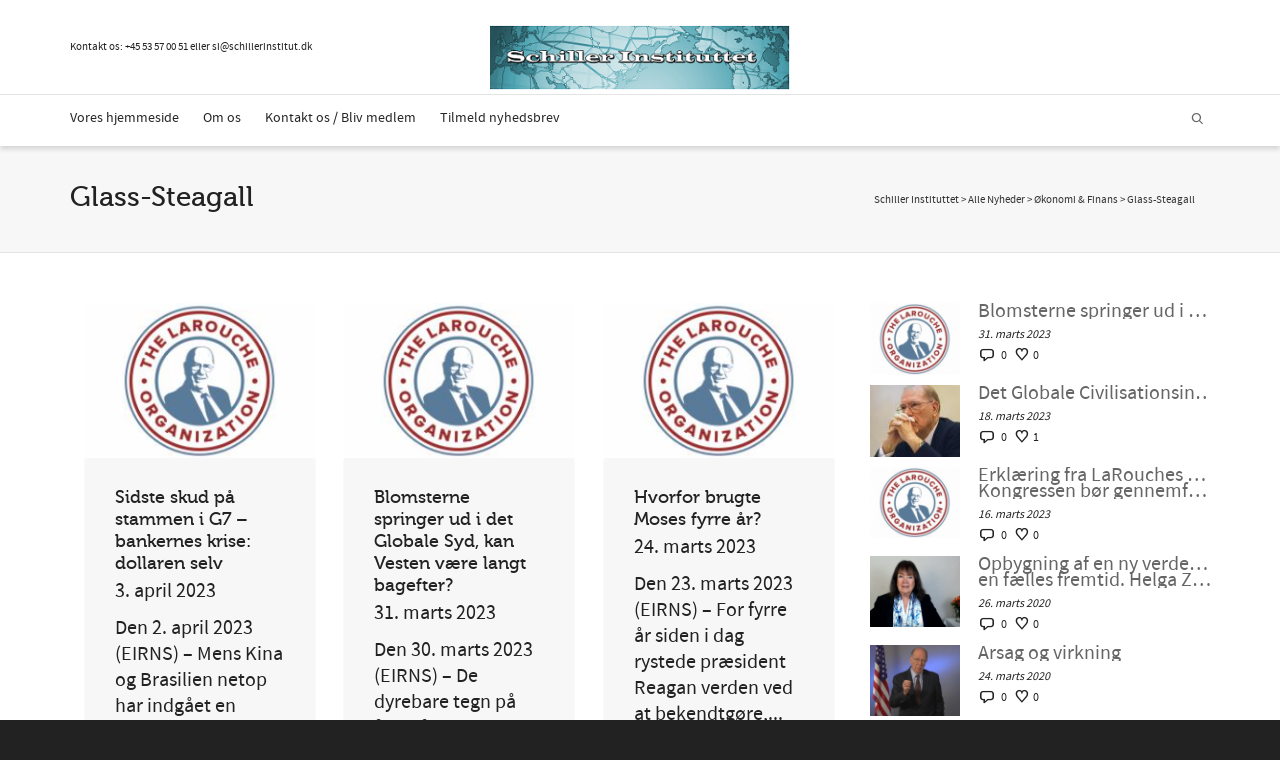

--- FILE ---
content_type: text/html; charset=UTF-8
request_url: https://schillerinstitut.dk/si/category/alle-kategorier/oekonomi/glass-steagall/
body_size: 32935
content:
<!DOCTYPE html>

<!--// OPEN HTML //-->
<html lang="da-DK">

	<!--// OPEN HEAD //-->
	<head>
				
		<!--// SITE META //-->
		<meta charset="UTF-8" />	
		<meta name="viewport" content="width=device-width, initial-scale=1.0" />
				
		<!--// PINGBACK //-->
		<link rel="pingback" href="https://schillerinstitut.dk/si/xmlrpc.php" />

		<!--// WORDPRESS HEAD HOOK //-->
		<!-- Google Analytics Local by Webcraftic Local Google Analytics -->
<script>
(function(i,s,o,g,r,a,m){i['GoogleAnalyticsObject']=r;i[r]=i[r]||function(){
            (i[r].q=i[r].q||[]).push(arguments)},i[r].l=1*new Date();a=s.createElement(o),
            m=s.getElementsByTagName(o)[0];a.async=1;a.src=g;m.parentNode.insertBefore(a,m)
            })(window,document,'script','https://schillerinstitut.dk/si/wp-content/uploads/wga-cache/local-ga.js','ga');
ga('create', 'UA-48060052-1', 'auto');
ga('send', 'pageview');
</script>
<!-- end Google Analytics Local by Webcraftic Local Google Analytics -->
<style type='text/css'>/*
Welcome to the Special Recent Posts Custom CSS editor!
Please add all your custom CSS here and avoid modifying the core plugin files, since that'll make upgrading the plugin problematic. Your custom CSS will be loaded in your <head> section of your wordpress theme, which means that your rules will take precedence. Just add your CSS here for what you want to change, you don't need to copy all the plugin's stylesheet content.
*/</style>				<script>document.documentElement.className = document.documentElement.className + ' yes-js js_active js'</script>
			    <script>
        writeCookie();
        function writeCookie()
        {
            the_cookie = document.cookie;
            if( the_cookie ){
                if( window.devicePixelRatio >= 2 ){
                    the_cookie = "pixel_ratio="+window.devicePixelRatio+";"+the_cookie;
                    document.cookie = the_cookie;
                }
            }
        }
    </script>
<meta name='robots' content='index, follow, max-image-preview:large, max-snippet:-1, max-video-preview:-1' />

	<!-- This site is optimized with the Yoast SEO plugin v25.9 - https://yoast.com/wordpress/plugins/seo/ -->
	<title>Glass-Steagall Arkiv - Schiller Instituttet</title>
	<link rel="canonical" href="https://schillerinstitut.dk/si/category/nyheder/oekonomi/glass-steagall/" />
	<link rel="next" href="https://schillerinstitut.dk/si/category/nyheder/oekonomi/glass-steagall/page/2/" />
	<meta property="og:locale" content="da_DK" />
	<meta property="og:type" content="article" />
	<meta property="og:title" content="Glass-Steagall Arkiv - Schiller Instituttet" />
	<meta property="og:url" content="https://schillerinstitut.dk/si/category/nyheder/oekonomi/glass-steagall/" />
	<meta property="og:site_name" content="Schiller Instituttet" />
	<meta name="twitter:card" content="summary_large_image" />
	<script type="application/ld+json" class="yoast-schema-graph">{"@context":"https://schema.org","@graph":[{"@type":"CollectionPage","@id":"https://schillerinstitut.dk/si/category/nyheder/oekonomi/glass-steagall/","url":"https://schillerinstitut.dk/si/category/nyheder/oekonomi/glass-steagall/","name":"Glass-Steagall Arkiv - Schiller Instituttet","isPartOf":{"@id":"https://schillerinstitut.dk/si/#website"},"primaryImageOfPage":{"@id":"https://schillerinstitut.dk/si/category/nyheder/oekonomi/glass-steagall/#primaryimage"},"image":{"@id":"https://schillerinstitut.dk/si/category/nyheder/oekonomi/glass-steagall/#primaryimage"},"thumbnailUrl":"https://schillerinstitut.dk/si/wp-content/uploads/2023/02/billede_2023-02-15_173115335.png","breadcrumb":{"@id":"https://schillerinstitut.dk/si/category/nyheder/oekonomi/glass-steagall/#breadcrumb"},"inLanguage":"da-DK"},{"@type":"ImageObject","inLanguage":"da-DK","@id":"https://schillerinstitut.dk/si/category/nyheder/oekonomi/glass-steagall/#primaryimage","url":"https://schillerinstitut.dk/si/wp-content/uploads/2023/02/billede_2023-02-15_173115335.png","contentUrl":"https://schillerinstitut.dk/si/wp-content/uploads/2023/02/billede_2023-02-15_173115335.png","width":247,"height":167},{"@type":"BreadcrumbList","@id":"https://schillerinstitut.dk/si/category/nyheder/oekonomi/glass-steagall/#breadcrumb","itemListElement":[{"@type":"ListItem","position":1,"name":"Hjem","item":"https://schillerinstitut.dk/si/"},{"@type":"ListItem","position":2,"name":"Alle Nyheder","item":"https://schillerinstitut.dk/si/category/nyheder/"},{"@type":"ListItem","position":3,"name":"Økonomi &amp; Finans","item":"https://schillerinstitut.dk/si/category/nyheder/oekonomi/"},{"@type":"ListItem","position":4,"name":"Glass-Steagall"}]},{"@type":"WebSite","@id":"https://schillerinstitut.dk/si/#website","url":"https://schillerinstitut.dk/si/","name":"Schiller Instituttet","description":"Vi har løsningen på den økonomiske krise","publisher":{"@id":"https://schillerinstitut.dk/si/#organization"},"potentialAction":[{"@type":"SearchAction","target":{"@type":"EntryPoint","urlTemplate":"https://schillerinstitut.dk/si/?s={search_term_string}"},"query-input":{"@type":"PropertyValueSpecification","valueRequired":true,"valueName":"search_term_string"}}],"inLanguage":"da-DK"},{"@type":"Organization","@id":"https://schillerinstitut.dk/si/#organization","name":"Schiller Instituttet","url":"https://schillerinstitut.dk/si/","logo":{"@type":"ImageObject","inLanguage":"da-DK","@id":"https://schillerinstitut.dk/si/#/schema/logo/image/","url":"https://schillerinstitut.dk/si/wp-content/uploads/2023/01/logo75.png","contentUrl":"https://schillerinstitut.dk/si/wp-content/uploads/2023/01/logo75.png","width":344,"height":75,"caption":"Schiller Instituttet"},"image":{"@id":"https://schillerinstitut.dk/si/#/schema/logo/image/"}}]}</script>
	<!-- / Yoast SEO plugin. -->


<link rel='dns-prefetch' href='//fonts.googleapis.com' />
<link rel="alternate" type="application/rss+xml" title="Schiller Instituttet &raquo; Feed" href="https://schillerinstitut.dk/si/feed/" />
<link rel="alternate" type="application/rss+xml" title="Schiller Instituttet &raquo;-kommentar-feed" href="https://schillerinstitut.dk/si/comments/feed/" />
<link rel="alternate" type="application/rss+xml" title="Schiller Instituttet &raquo; Glass-Steagall-kategori-feed" href="https://schillerinstitut.dk/si/category/nyheder/oekonomi/glass-steagall/feed/" />
<style id='wp-img-auto-sizes-contain-inline-css' type='text/css'>
img:is([sizes=auto i],[sizes^="auto," i]){contain-intrinsic-size:3000px 1500px}
/*# sourceURL=wp-img-auto-sizes-contain-inline-css */
</style>
<link rel='stylesheet' id='srp-layout-stylesheet-css' href='https://schillerinstitut.dk/si/wp-content/plugins/special-recent-posts/css/layout.css?ver=6.9' type='text/css' media='all' />
<link rel='stylesheet' id='layerslider-css' href='https://schillerinstitut.dk/si/wp-content/plugins/LayerSlider/assets/static/layerslider/css/layerslider.css?ver=6.11.5' type='text/css' media='all' />
<link rel='stylesheet' id='ls-google-fonts-css' href='https://fonts.googleapis.com/css?family=Lato:100,300,regular,700,900%7COpen+Sans:300%7CIndie+Flower:regular%7COswald:300,regular,700&#038;subset=latin%2Clatin-ext' type='text/css' media='all' />
<style id='wp-emoji-styles-inline-css' type='text/css'>

	img.wp-smiley, img.emoji {
		display: inline !important;
		border: none !important;
		box-shadow: none !important;
		height: 1em !important;
		width: 1em !important;
		margin: 0 0.07em !important;
		vertical-align: -0.1em !important;
		background: none !important;
		padding: 0 !important;
	}
/*# sourceURL=wp-emoji-styles-inline-css */
</style>
<link rel='stylesheet' id='wp-block-library-css' href='https://schillerinstitut.dk/si/wp-includes/css/dist/block-library/style.min.css?ver=6.9' type='text/css' media='all' />
<link rel='stylesheet' id='wc-blocks-style-css' href='https://schillerinstitut.dk/si/wp-content/plugins/woocommerce/assets/client/blocks/wc-blocks.css?ver=wc-10.1.3' type='text/css' media='all' />
<style id='global-styles-inline-css' type='text/css'>
:root{--wp--preset--aspect-ratio--square: 1;--wp--preset--aspect-ratio--4-3: 4/3;--wp--preset--aspect-ratio--3-4: 3/4;--wp--preset--aspect-ratio--3-2: 3/2;--wp--preset--aspect-ratio--2-3: 2/3;--wp--preset--aspect-ratio--16-9: 16/9;--wp--preset--aspect-ratio--9-16: 9/16;--wp--preset--color--black: #000000;--wp--preset--color--cyan-bluish-gray: #abb8c3;--wp--preset--color--white: #ffffff;--wp--preset--color--pale-pink: #f78da7;--wp--preset--color--vivid-red: #cf2e2e;--wp--preset--color--luminous-vivid-orange: #ff6900;--wp--preset--color--luminous-vivid-amber: #fcb900;--wp--preset--color--light-green-cyan: #7bdcb5;--wp--preset--color--vivid-green-cyan: #00d084;--wp--preset--color--pale-cyan-blue: #8ed1fc;--wp--preset--color--vivid-cyan-blue: #0693e3;--wp--preset--color--vivid-purple: #9b51e0;--wp--preset--gradient--vivid-cyan-blue-to-vivid-purple: linear-gradient(135deg,rgb(6,147,227) 0%,rgb(155,81,224) 100%);--wp--preset--gradient--light-green-cyan-to-vivid-green-cyan: linear-gradient(135deg,rgb(122,220,180) 0%,rgb(0,208,130) 100%);--wp--preset--gradient--luminous-vivid-amber-to-luminous-vivid-orange: linear-gradient(135deg,rgb(252,185,0) 0%,rgb(255,105,0) 100%);--wp--preset--gradient--luminous-vivid-orange-to-vivid-red: linear-gradient(135deg,rgb(255,105,0) 0%,rgb(207,46,46) 100%);--wp--preset--gradient--very-light-gray-to-cyan-bluish-gray: linear-gradient(135deg,rgb(238,238,238) 0%,rgb(169,184,195) 100%);--wp--preset--gradient--cool-to-warm-spectrum: linear-gradient(135deg,rgb(74,234,220) 0%,rgb(151,120,209) 20%,rgb(207,42,186) 40%,rgb(238,44,130) 60%,rgb(251,105,98) 80%,rgb(254,248,76) 100%);--wp--preset--gradient--blush-light-purple: linear-gradient(135deg,rgb(255,206,236) 0%,rgb(152,150,240) 100%);--wp--preset--gradient--blush-bordeaux: linear-gradient(135deg,rgb(254,205,165) 0%,rgb(254,45,45) 50%,rgb(107,0,62) 100%);--wp--preset--gradient--luminous-dusk: linear-gradient(135deg,rgb(255,203,112) 0%,rgb(199,81,192) 50%,rgb(65,88,208) 100%);--wp--preset--gradient--pale-ocean: linear-gradient(135deg,rgb(255,245,203) 0%,rgb(182,227,212) 50%,rgb(51,167,181) 100%);--wp--preset--gradient--electric-grass: linear-gradient(135deg,rgb(202,248,128) 0%,rgb(113,206,126) 100%);--wp--preset--gradient--midnight: linear-gradient(135deg,rgb(2,3,129) 0%,rgb(40,116,252) 100%);--wp--preset--font-size--small: 13px;--wp--preset--font-size--medium: 20px;--wp--preset--font-size--large: 36px;--wp--preset--font-size--x-large: 42px;--wp--preset--spacing--20: 0.44rem;--wp--preset--spacing--30: 0.67rem;--wp--preset--spacing--40: 1rem;--wp--preset--spacing--50: 1.5rem;--wp--preset--spacing--60: 2.25rem;--wp--preset--spacing--70: 3.38rem;--wp--preset--spacing--80: 5.06rem;--wp--preset--shadow--natural: 6px 6px 9px rgba(0, 0, 0, 0.2);--wp--preset--shadow--deep: 12px 12px 50px rgba(0, 0, 0, 0.4);--wp--preset--shadow--sharp: 6px 6px 0px rgba(0, 0, 0, 0.2);--wp--preset--shadow--outlined: 6px 6px 0px -3px rgb(255, 255, 255), 6px 6px rgb(0, 0, 0);--wp--preset--shadow--crisp: 6px 6px 0px rgb(0, 0, 0);}:where(.is-layout-flex){gap: 0.5em;}:where(.is-layout-grid){gap: 0.5em;}body .is-layout-flex{display: flex;}.is-layout-flex{flex-wrap: wrap;align-items: center;}.is-layout-flex > :is(*, div){margin: 0;}body .is-layout-grid{display: grid;}.is-layout-grid > :is(*, div){margin: 0;}:where(.wp-block-columns.is-layout-flex){gap: 2em;}:where(.wp-block-columns.is-layout-grid){gap: 2em;}:where(.wp-block-post-template.is-layout-flex){gap: 1.25em;}:where(.wp-block-post-template.is-layout-grid){gap: 1.25em;}.has-black-color{color: var(--wp--preset--color--black) !important;}.has-cyan-bluish-gray-color{color: var(--wp--preset--color--cyan-bluish-gray) !important;}.has-white-color{color: var(--wp--preset--color--white) !important;}.has-pale-pink-color{color: var(--wp--preset--color--pale-pink) !important;}.has-vivid-red-color{color: var(--wp--preset--color--vivid-red) !important;}.has-luminous-vivid-orange-color{color: var(--wp--preset--color--luminous-vivid-orange) !important;}.has-luminous-vivid-amber-color{color: var(--wp--preset--color--luminous-vivid-amber) !important;}.has-light-green-cyan-color{color: var(--wp--preset--color--light-green-cyan) !important;}.has-vivid-green-cyan-color{color: var(--wp--preset--color--vivid-green-cyan) !important;}.has-pale-cyan-blue-color{color: var(--wp--preset--color--pale-cyan-blue) !important;}.has-vivid-cyan-blue-color{color: var(--wp--preset--color--vivid-cyan-blue) !important;}.has-vivid-purple-color{color: var(--wp--preset--color--vivid-purple) !important;}.has-black-background-color{background-color: var(--wp--preset--color--black) !important;}.has-cyan-bluish-gray-background-color{background-color: var(--wp--preset--color--cyan-bluish-gray) !important;}.has-white-background-color{background-color: var(--wp--preset--color--white) !important;}.has-pale-pink-background-color{background-color: var(--wp--preset--color--pale-pink) !important;}.has-vivid-red-background-color{background-color: var(--wp--preset--color--vivid-red) !important;}.has-luminous-vivid-orange-background-color{background-color: var(--wp--preset--color--luminous-vivid-orange) !important;}.has-luminous-vivid-amber-background-color{background-color: var(--wp--preset--color--luminous-vivid-amber) !important;}.has-light-green-cyan-background-color{background-color: var(--wp--preset--color--light-green-cyan) !important;}.has-vivid-green-cyan-background-color{background-color: var(--wp--preset--color--vivid-green-cyan) !important;}.has-pale-cyan-blue-background-color{background-color: var(--wp--preset--color--pale-cyan-blue) !important;}.has-vivid-cyan-blue-background-color{background-color: var(--wp--preset--color--vivid-cyan-blue) !important;}.has-vivid-purple-background-color{background-color: var(--wp--preset--color--vivid-purple) !important;}.has-black-border-color{border-color: var(--wp--preset--color--black) !important;}.has-cyan-bluish-gray-border-color{border-color: var(--wp--preset--color--cyan-bluish-gray) !important;}.has-white-border-color{border-color: var(--wp--preset--color--white) !important;}.has-pale-pink-border-color{border-color: var(--wp--preset--color--pale-pink) !important;}.has-vivid-red-border-color{border-color: var(--wp--preset--color--vivid-red) !important;}.has-luminous-vivid-orange-border-color{border-color: var(--wp--preset--color--luminous-vivid-orange) !important;}.has-luminous-vivid-amber-border-color{border-color: var(--wp--preset--color--luminous-vivid-amber) !important;}.has-light-green-cyan-border-color{border-color: var(--wp--preset--color--light-green-cyan) !important;}.has-vivid-green-cyan-border-color{border-color: var(--wp--preset--color--vivid-green-cyan) !important;}.has-pale-cyan-blue-border-color{border-color: var(--wp--preset--color--pale-cyan-blue) !important;}.has-vivid-cyan-blue-border-color{border-color: var(--wp--preset--color--vivid-cyan-blue) !important;}.has-vivid-purple-border-color{border-color: var(--wp--preset--color--vivid-purple) !important;}.has-vivid-cyan-blue-to-vivid-purple-gradient-background{background: var(--wp--preset--gradient--vivid-cyan-blue-to-vivid-purple) !important;}.has-light-green-cyan-to-vivid-green-cyan-gradient-background{background: var(--wp--preset--gradient--light-green-cyan-to-vivid-green-cyan) !important;}.has-luminous-vivid-amber-to-luminous-vivid-orange-gradient-background{background: var(--wp--preset--gradient--luminous-vivid-amber-to-luminous-vivid-orange) !important;}.has-luminous-vivid-orange-to-vivid-red-gradient-background{background: var(--wp--preset--gradient--luminous-vivid-orange-to-vivid-red) !important;}.has-very-light-gray-to-cyan-bluish-gray-gradient-background{background: var(--wp--preset--gradient--very-light-gray-to-cyan-bluish-gray) !important;}.has-cool-to-warm-spectrum-gradient-background{background: var(--wp--preset--gradient--cool-to-warm-spectrum) !important;}.has-blush-light-purple-gradient-background{background: var(--wp--preset--gradient--blush-light-purple) !important;}.has-blush-bordeaux-gradient-background{background: var(--wp--preset--gradient--blush-bordeaux) !important;}.has-luminous-dusk-gradient-background{background: var(--wp--preset--gradient--luminous-dusk) !important;}.has-pale-ocean-gradient-background{background: var(--wp--preset--gradient--pale-ocean) !important;}.has-electric-grass-gradient-background{background: var(--wp--preset--gradient--electric-grass) !important;}.has-midnight-gradient-background{background: var(--wp--preset--gradient--midnight) !important;}.has-small-font-size{font-size: var(--wp--preset--font-size--small) !important;}.has-medium-font-size{font-size: var(--wp--preset--font-size--medium) !important;}.has-large-font-size{font-size: var(--wp--preset--font-size--large) !important;}.has-x-large-font-size{font-size: var(--wp--preset--font-size--x-large) !important;}
/*# sourceURL=global-styles-inline-css */
</style>

<style id='classic-theme-styles-inline-css' type='text/css'>
/*! This file is auto-generated */
.wp-block-button__link{color:#fff;background-color:#32373c;border-radius:9999px;box-shadow:none;text-decoration:none;padding:calc(.667em + 2px) calc(1.333em + 2px);font-size:1.125em}.wp-block-file__button{background:#32373c;color:#fff;text-decoration:none}
/*# sourceURL=/wp-includes/css/classic-themes.min.css */
</style>
<link rel='stylesheet' id='contact-form-7-css' href='https://schillerinstitut.dk/si/wp-content/plugins/contact-form-7/includes/css/styles.css?ver=6.1.1' type='text/css' media='all' />
<link rel='stylesheet' id='pdfprnt_frontend-css' href='https://schillerinstitut.dk/si/wp-content/plugins/pdf-print/css/frontend.css?ver=2.4.4' type='text/css' media='all' />
<link rel='stylesheet' id='woocommerce-layout-css' href='https://schillerinstitut.dk/si/wp-content/plugins/woocommerce/assets/css/woocommerce-layout.css?ver=10.1.3' type='text/css' media='all' />
<link rel='stylesheet' id='woocommerce-smallscreen-css' href='https://schillerinstitut.dk/si/wp-content/plugins/woocommerce/assets/css/woocommerce-smallscreen.css?ver=10.1.3' type='text/css' media='only screen and (max-width: 768px)' />
<link rel='stylesheet' id='woocommerce-general-css' href='https://schillerinstitut.dk/si/wp-content/plugins/woocommerce/assets/css/woocommerce.css?ver=10.1.3' type='text/css' media='all' />
<style id='woocommerce-inline-inline-css' type='text/css'>
.woocommerce form .form-row .required { visibility: visible; }
/*# sourceURL=woocommerce-inline-inline-css */
</style>
<link rel='stylesheet' id='inbound-shortcodes-css' href='https://schillerinstitut.dk/si/wp-content/plugins/cta/shared/shortcodes/css/frontend-render.css?ver=6.9' type='text/css' media='all' />
<link rel='stylesheet' id='jquery-selectBox-css' href='https://schillerinstitut.dk/si/wp-content/plugins/yith-woocommerce-wishlist/assets/css/jquery.selectBox.css?ver=1.2.0' type='text/css' media='all' />
<link rel='stylesheet' id='woocommerce_prettyPhoto_css-css' href='//schillerinstitut.dk/si/wp-content/plugins/woocommerce/assets/css/prettyPhoto.css?ver=3.1.6' type='text/css' media='all' />
<link rel='stylesheet' id='yith-wcwl-main-css' href='https://schillerinstitut.dk/si/wp-content/plugins/yith-woocommerce-wishlist/assets/css/style.css?ver=4.9.0' type='text/css' media='all' />
<style id='yith-wcwl-main-inline-css' type='text/css'>
 :root { --rounded-corners-radius: 16px; --add-to-cart-rounded-corners-radius: 16px; --color-headers-background: #F4F4F4; --feedback-duration: 3s } 
 :root { --rounded-corners-radius: 16px; --add-to-cart-rounded-corners-radius: 16px; --color-headers-background: #F4F4F4; --feedback-duration: 3s } 
/*# sourceURL=yith-wcwl-main-inline-css */
</style>
<link rel='stylesheet' id='brands-styles-css' href='https://schillerinstitut.dk/si/wp-content/plugins/woocommerce/assets/css/brands.css?ver=10.1.3' type='text/css' media='all' />
<link rel='stylesheet' id='bootstrap-css' href='https://schillerinstitut.dk/si/wp-content/themes/dante/css/bootstrap.min.css' type='text/css' media='all' />
<link rel='stylesheet' id='font-awesome-v5-css' href='https://schillerinstitut.dk/si/wp-content/themes/dante/css/font-awesome.min.css?ver=5.10.1' type='text/css' media='all' />
<link rel='stylesheet' id='font-awesome-v4shims-css' href='https://schillerinstitut.dk/si/wp-content/themes/dante/css/v4-shims.min.css' type='text/css' media='all' />
<link rel='stylesheet' id='ssgizmo-css' href='https://schillerinstitut.dk/si/wp-content/themes/dante/css/ss-gizmo.css' type='text/css' media='all' />
<link rel='stylesheet' id='sf-main-css' href='https://schillerinstitut.dk/si/wp-content/themes/dante/style.css' type='text/css' media='all' />
<link rel='stylesheet' id='sf-responsive-css' href='https://schillerinstitut.dk/si/wp-content/themes/dante/css/responsive.css' type='text/css' media='all' />
<script type="text/javascript" src="https://schillerinstitut.dk/si/wp-includes/js/jquery/jquery.min.js?ver=3.7.1" id="jquery-core-js"></script>
<script type="text/javascript" src="https://schillerinstitut.dk/si/wp-includes/js/jquery/jquery-migrate.min.js?ver=3.4.1" id="jquery-migrate-js"></script>
<script type="text/javascript" src="https://schillerinstitut.dk/si/wp-content/plugins/revslider/public/assets/js/rbtools.min.js?ver=6.6.8" async id="tp-tools-js"></script>
<script type="text/javascript" src="https://schillerinstitut.dk/si/wp-content/plugins/revslider/public/assets/js/rs6.min.js?ver=6.6.8" async id="revmin-js"></script>
<script type="text/javascript" src="https://schillerinstitut.dk/si/wp-content/plugins/woocommerce/assets/js/jquery-blockui/jquery.blockUI.min.js?ver=2.7.0-wc.10.1.3" id="jquery-blockui-js" defer="defer" data-wp-strategy="defer"></script>
<script type="text/javascript" id="wc-add-to-cart-js-extra">
/* <![CDATA[ */
var wc_add_to_cart_params = {"ajax_url":"/si/wp-admin/admin-ajax.php","wc_ajax_url":"/si/?wc-ajax=%%endpoint%%","i18n_view_cart":"Se kurv","cart_url":"https://schillerinstitut.dk/si/kurv/","is_cart":"","cart_redirect_after_add":"no"};
//# sourceURL=wc-add-to-cart-js-extra
/* ]]> */
</script>
<script type="text/javascript" src="https://schillerinstitut.dk/si/wp-content/plugins/woocommerce/assets/js/frontend/add-to-cart.min.js?ver=10.1.3" id="wc-add-to-cart-js" defer="defer" data-wp-strategy="defer"></script>
<script type="text/javascript" src="https://schillerinstitut.dk/si/wp-content/plugins/woocommerce/assets/js/js-cookie/js.cookie.min.js?ver=2.1.4-wc.10.1.3" id="js-cookie-js" defer="defer" data-wp-strategy="defer"></script>
<script type="text/javascript" id="woocommerce-js-extra">
/* <![CDATA[ */
var woocommerce_params = {"ajax_url":"/si/wp-admin/admin-ajax.php","wc_ajax_url":"/si/?wc-ajax=%%endpoint%%","i18n_password_show":"Vis adgangskode","i18n_password_hide":"Skjul adgangskode"};
//# sourceURL=woocommerce-js-extra
/* ]]> */
</script>
<script type="text/javascript" src="https://schillerinstitut.dk/si/wp-content/plugins/woocommerce/assets/js/frontend/woocommerce.min.js?ver=10.1.3" id="woocommerce-js" defer="defer" data-wp-strategy="defer"></script>
<script type="text/javascript" id="cta-load-variation-js-extra">
/* <![CDATA[ */
var cta_variation = {"cta_id":null,"admin_url":"https://schillerinstitut.dk/si/wp-admin/admin-ajax.php","home_url":"https://schillerinstitut.dk/si","split_testing":"1","sticky_cta":"1","page_tracking":"off"};
//# sourceURL=cta-load-variation-js-extra
/* ]]> */
</script>
<script type="text/javascript" src="https://schillerinstitut.dk/si/wp-content/plugins/cta/assets/js/cta-variation.js" id="cta-load-variation-js"></script>
<script type="text/javascript" id="inbound-analytics-js-extra">
/* <![CDATA[ */
var inbound_settings = {"post_id":"cat_8","post_type":"post","variation_id":"0","ip_address":"46.183.139.215","wp_lead_data":{"lead_id":null,"lead_email":null,"lead_uid":null,"lead_nonce":null},"admin_url":"https://schillerinstitut.dk/si/wp-admin/admin-ajax.php","track_time":"2026/01/17 7:11:25","page_tracking":"off","search_tracking":"off","comment_tracking":"off","custom_mapping":[],"is_admin":"","ajax_nonce":"8a7de6a177"};
//# sourceURL=inbound-analytics-js-extra
/* ]]> */
</script>
<script type="text/javascript" src="https://schillerinstitut.dk/si/wp-content/plugins/cta/shared/assets/js/frontend/analytics/inboundAnalytics.min.js" id="inbound-analytics-js"></script>
<meta name="generator" content="Powered by LayerSlider 6.11.5 - Multi-Purpose, Responsive, Parallax, Mobile-Friendly Slider Plugin for WordPress." />
<!-- LayerSlider updates and docs at: https://layerslider.kreaturamedia.com -->
<link rel="https://api.w.org/" href="https://schillerinstitut.dk/si/wp-json/" /><link rel="alternate" title="JSON" type="application/json" href="https://schillerinstitut.dk/si/wp-json/wp/v2/categories/8" /><meta name="generator" content="WordPress 6.9" />
<meta name="generator" content="WooCommerce 10.1.3" />
<meta name="et-api-version" content="v1"><meta name="et-api-origin" content="https://schillerinstitut.dk/si"><link rel="https://theeventscalendar.com/" href="https://schillerinstitut.dk/si/wp-json/tribe/tickets/v1/" />	<noscript><style>.woocommerce-product-gallery{ opacity: 1 !important; }</style></noscript>
				<script type="text/javascript">
			var ajaxurl = 'https://schillerinstitut.dk/si/wp-admin/admin-ajax.php';
			</script>
		<style type="text/css">
body, p, #commentform label, .contact-form label {font-size: 20px;line-height: 26px;}h1 {font-size: 28px;line-height: 32px;}h2 {font-size: 24px;line-height: 28px;}h3, .blog-item .quote-excerpt {font-size: 22px;line-height: 26px;}h4, .body-content.quote, #respond-wrap h3, #respond h3 {font-size: 18px;line-height: 22px;}h5 {font-size: 20px;line-height: 24px;}h6 {font-size: 16px;line-height: 20px;}nav .menu li {font-size: 14px;}::selection, ::-moz-selection {background-color: #1dc6df; color: #fff;}.recent-post figure, span.highlighted, span.dropcap4, .loved-item:hover .loved-count, .flickr-widget li, .portfolio-grid li, input[type="submit"], .wpcf7 input.wpcf7-submit[type="submit"], .gform_wrapper input[type="submit"], .mymail-form input[type="submit"], .woocommerce-page nav.woocommerce-pagination ul li span.current, .woocommerce nav.woocommerce-pagination ul li span.current, figcaption .product-added, .woocommerce .wc-new-badge, .yith-wcwl-wishlistexistsbrowse a, .yith-wcwl-wishlistaddedbrowse a, .woocommerce .widget_layered_nav ul li.chosen > *, .woocommerce .widget_layered_nav_filters ul li a, .sticky-post-icon, .fw-video-close:hover {background-color: #1dc6df!important; color: #ffffff;}a:hover, a:focus, #sidebar a:hover, .pagination-wrap a:hover, .carousel-nav a:hover, .portfolio-pagination div:hover > i, #footer a:hover, #copyright a, .beam-me-up a:hover span, .portfolio-item .portfolio-item-permalink, .read-more-link, .blog-item .read-more, .blog-item-details a:hover, .author-link, #reply-title small a, #respond .form-submit input:hover, span.dropcap2, .spb_divider.go_to_top a, love-it-wrapper:hover .love-it, .love-it-wrapper:hover span.love-count, .love-it-wrapper .loved, .comments-likes .loved span.love-count, .comments-likes a:hover i, .comments-likes .love-it-wrapper:hover a i, .comments-likes a:hover span, .love-it-wrapper:hover a i, .item-link:hover, #header-translation p a, #swift-slider .flex-caption-large h1 a:hover, .wooslider .slide-title a:hover, .caption-details-inner .details span > a, .caption-details-inner .chart span, .caption-details-inner .chart i, #swift-slider .flex-caption-large .chart i, #breadcrumbs a:hover, .ui-widget-content a:hover, .yith-wcwl-add-button a:hover, #product-img-slider li a.zoom:hover, .woocommerce .star-rating span, .article-body-wrap .share-links a:hover, ul.member-contact li a:hover, .price ins, .bag-product a.remove:hover, .bag-product-title a:hover, #back-to-top:hover,  ul.member-contact li a:hover, .fw-video-link-image:hover i, .ajax-search-results .all-results:hover, .search-result h5 a:hover .ui-state-default a:hover {color: #1dc6df;}.carousel-wrap > a:hover, #mobile-menu ul li:hover > a {color: #1dc6df!important;}.comments-likes a:hover span, .comments-likes a:hover i {color: #1dc6df!important;}.read-more i:before, .read-more em:before {color: #1dc6df;}input[type="text"]:focus, input[type="email"]:focus, input[type="tel"]:focus, textarea:focus, .bypostauthor .comment-wrap .comment-avatar,.search-form input:focus, .wpcf7 input:focus, .wpcf7 textarea:focus, .ginput_container input:focus, .ginput_container textarea:focus, .mymail-form input:focus, .mymail-form textarea:focus {border-color: #1dc6df!important;}nav .menu ul li:first-child:after,.navigation a:hover > .nav-text, .returning-customer a:hover {border-bottom-color: #1dc6df;}nav .menu ul ul li:first-child:after {border-right-color: #1dc6df;}.spb_impact_text .spb_call_text {border-left-color: #1dc6df;}.spb_impact_text .spb_button span {color: #fff;}#respond .form-submit input#submit {border-color: #e4e4e4;background-color: #FFFFFF;}#respond .form-submit input#submit:hover {border-color: #1dc6df;background-color: #1dc6df;color: #ffffff;}.woocommerce .free-badge, .my-account-login-wrap .login-wrap form.login p.form-row input[type="submit"], .woocommerce .my-account-login-wrap form input[type="submit"] {background-color: #222222; color: #ffffff;}a[rel="tooltip"], ul.member-contact li a, .blog-item-details a, .post-info a, a.text-link, .tags-wrap .tags a, .logged-in-as a, .comment-meta-actions .edit-link, .comment-meta-actions .comment-reply, .read-more {border-color: #1dc6df;}.super-search-go {border-color: #1dc6df!important;}.super-search-go:hover {background: #1dc6df!important;border-color: #1dc6df!important;}body {color: #222222;}.pagination-wrap a, .search-pagination a {color: #222222;}.layout-boxed #header-search, .layout-boxed #super-search, body > .sf-super-search {background-color: #222222;}body {background-color: #222222;background-size: auto;}#main-container, .tm-toggle-button-wrap a {background-color: #FFFFFF;}a, .ui-widget-content a {color: #666666;}.pagination-wrap li a:hover, ul.bar-styling li:not(.selected) > a:hover, ul.bar-styling li > .comments-likes:hover, ul.page-numbers li > a:hover, ul.page-numbers li > span.current {color: #ffffff!important;background: #1dc6df;border-color: #1dc6df;}ul.bar-styling li > .comments-likes:hover * {color: #ffffff!important;}.pagination-wrap li a, .pagination-wrap li span, .pagination-wrap li span.expand, ul.bar-styling li > a, ul.bar-styling li > div, ul.page-numbers li > a, ul.page-numbers li > span, .curved-bar-styling, ul.bar-styling li > form input {border-color: #e4e4e4;}ul.bar-styling li > a, ul.bar-styling li > span, ul.bar-styling li > div, ul.bar-styling li > form input {background-color: #FFFFFF;}input[type="text"], input[type="password"], input[type="email"], input[type="tel"], textarea, select {border-color: #e4e4e4;background: #f7f7f7;}textarea:focus, input:focus {border-color: #999!important;}.modal-header {background: #f7f7f7;}.recent-post .post-details, .team-member .team-member-position, .portfolio-item h5.portfolio-subtitle, .mini-items .blog-item-details, .standard-post-content .blog-item-details, .masonry-items .blog-item .blog-item-details, .jobs > li .job-date, .search-item-content time, .search-item-content span, .blog-item-details a, .portfolio-details-wrap .date,  .portfolio-details-wrap .tags-link-wrap {color: #222222;}ul.bar-styling li.facebook > a:hover {color: #fff!important;background: #3b5998;border-color: #3b5998;}ul.bar-styling li.twitter > a:hover {color: #fff!important;background: #4099FF;border-color: #4099FF;}ul.bar-styling li.google-plus > a:hover {color: #fff!important;background: #d34836;border-color: #d34836;}ul.bar-styling li.pinterest > a:hover {color: #fff!important;background: #cb2027;border-color: #cb2027;}#header-search input, #header-search a, .super-search-close, #header-search i.ss-search {color: #fff;}#header-search a:hover, .super-search-close:hover {color: #1dc6df;}.sf-super-search, .spb_supersearch_widget.asset-bg {background-color: #222222;}.sf-super-search .search-options .ss-dropdown > span, .sf-super-search .search-options input {color: #1dc6df; border-bottom-color: #1dc6df;}.sf-super-search .search-options .ss-dropdown ul li .fa-check {color: #1dc6df;}.sf-super-search-go:hover, .sf-super-search-close:hover { background-color: #1dc6df; border-color: #1dc6df; color: #ffffff;}#top-bar {background: #1dc6df; color: #ffffff;}#top-bar .tb-welcome {border-color: #f7f7f7;}#top-bar a {color: #ffffff;}#top-bar .menu li {border-left-color: #f7f7f7; border-right-color: #f7f7f7;}#top-bar .menu > li > a, #top-bar .menu > li.parent:after {color: #ffffff;}#top-bar .menu > li > a:hover, #top-bar a:hover {color: #1dc6df;}#top-bar .show-menu {background-color: #f7f7f7;color: #222222;}#header-languages .current-language {background: #f7f7f7; color: #000000;}#header-section:before, #header .is-sticky .sticky-header, #header-section .is-sticky #main-nav.sticky-header, #header-section.header-6 .is-sticky #header.sticky-header, .ajax-search-wrap {background-color: #ffffff;background: -webkit-gradient(linear, 0% 0%, 0% 100%, from(#ffffff), to(#ffffff));background: -webkit-linear-gradient(top, #ffffff, #ffffff);background: -moz-linear-gradient(top, #ffffff, #ffffff);background: -ms-linear-gradient(top, #ffffff, #ffffff);background: -o-linear-gradient(top, #ffffff, #ffffff);}#logo img {padding-top: 0px;padding-bottom: 0px;}#logo img, #logo img.retina {width: 300px;}#logo {max-height: 42px;}#header-section .header-menu .menu li, #mini-header .header-right nav .menu li {border-left-color: #e4e4e4;}#header-section #main-nav {border-top-color: #e4e4e4;}#top-header {border-bottom-color: #e4e4e4;}#top-header {border-bottom-color: #e4e4e4;}#top-header .th-right > nav .menu li, .ajax-search-wrap:after {border-bottom-color: #e4e4e4;}.ajax-search-wrap, .ajax-search-results, .search-result-pt .search-result {border-color: #e4e4e4;}.page-content {border-bottom-color: #e4e4e4;}.ajax-search-wrap input[type="text"], .search-result-pt h6, .no-search-results h6, .search-result h5 a {color: #252525;}@media only screen and (max-width: 991px) {
			.naked-header #header-section, .naked-header #header-section:before, .naked-header #header .is-sticky .sticky-header, .naked-header .is-sticky #header.sticky-header {background-color: #ffffff;background: -webkit-gradient(linear, 0% 0%, 0% 100%, from(#ffffff), to(#ffffff));background: -webkit-linear-gradient(top, #ffffff, #ffffff);background: -moz-linear-gradient(top, #ffffff, #ffffff);background: -ms-linear-gradient(top, #ffffff, #ffffff);background: -o-linear-gradient(top, #ffffff, #ffffff);}
			}nav#main-navigation .menu > li > a span.nav-line {background-color: #07c1b6;}.show-menu {background-color: #222222;color: #ffffff;}nav .menu > li:before {background: #07c1b6;}nav .menu .sub-menu .parent > a:after {border-left-color: #07c1b6;}nav .menu ul.sub-menu {background-color: #FFFFFF;}nav .menu ul.sub-menu li {border-bottom-color: #f0f0f0;border-bottom-style: solid;}nav.mega-menu li .mega .sub .sub-menu, nav.mega-menu li .mega .sub .sub-menu li, nav.mega-menu li .sub-container.non-mega li, nav.mega-menu li .sub li.mega-hdr {border-top-color: #f0f0f0;border-top-style: solid;}nav.mega-menu li .sub li.mega-hdr {border-right-color: #f0f0f0;border-right-style: solid;}nav .menu > li.menu-item > a, nav .menu > li.menu-item.indicator-disabled > a, #menubar-controls a, nav.search-nav .menu>li>a, .naked-header .is-sticky nav .menu > li a {color: #252525;}nav .menu > li.menu-item:hover > a {color: #07c1b6;}nav .menu ul.sub-menu li.menu-item > a, nav .menu ul.sub-menu li > span, #top-bar nav .menu ul li > a {color: #666666;}nav .menu ul.sub-menu li.menu-item:hover > a {color: #000000!important; background: #f7f7f7;}nav .menu li.parent > a:after, nav .menu li.parent > a:after:hover {color: #aaa;}nav .menu li.current-menu-ancestor > a, nav .menu li.current-menu-item > a, #mobile-menu .menu ul li.current-menu-item > a, nav .menu li.current-scroll-item > a {color: #1bbeb4;}nav .menu ul li.current-menu-ancestor > a, nav .menu ul li.current-menu-item > a {color: #000000; background: #f7f7f7;}#main-nav .header-right ul.menu > li, .wishlist-item {border-left-color: #f0f0f0;}#nav-search, #mini-search {background: #1dc6df;}#nav-search a, #mini-search a {color: #ffffff;}.bag-header, .bag-product, .bag-empty, .wishlist-empty {border-color: #f0f0f0;}.bag-buttons a.sf-button.bag-button, .bag-buttons a.sf-button.wishlist-button, .bag-buttons a.sf-button.guest-button {background-color: #e4e4e4; color: #222222!important;}.bag-buttons a.checkout-button, .bag-buttons a.create-account-button, .woocommerce input.button.alt, .woocommerce .alt-button, .woocommerce button.button.alt, .woocommerce #account_details .login form p.form-row input[type="submit"], #login-form .modal-body form.login p.form-row input[type="submit"] {background: #222222; color: #ffffff;}.woocommerce .button.update-cart-button:hover, .woocommerce #account_details .login form p.form-row input[type="submit"]:hover, #login-form .modal-body form.login p.form-row input[type="submit"]:hover {background: #1dc6df; color: #ffffff;}.woocommerce input.button.alt:hover, .woocommerce .alt-button:hover, .woocommerce button.button.alt:hover {background: #1dc6df; color: #ffffff;}.shopping-bag:before, nav .menu ul.sub-menu li:first-child:before {border-bottom-color: #07c1b6;}nav ul.menu > li.menu-item.sf-menu-item-btn > a {background-color: #07c1b6;color: #252525;}nav ul.menu > li.menu-item.sf-menu-item-btn:hover > a {color: #07c1b6;background-color: #252525;}#base-promo {background-color: #e4e4e4;}#base-promo > p, #base-promo.footer-promo-text > a, #base-promo.footer-promo-arrow > a {color: #222;}#base-promo.footer-promo-arrow:hover, #base-promo.footer-promo-text:hover {background-color: #1dc6df;color: #ffffff;}#base-promo.footer-promo-arrow:hover > *, #base-promo.footer-promo-text:hover > * {color: #ffffff;}.page-heading {background-color: #f7f7f7;border-bottom-color: #e4e4e4;}.page-heading h1, .page-heading h3 {color: #222222;}#breadcrumbs {color: #333333;}#breadcrumbs a, #breadcrumb i {color: #333333;}body, input[type="text"], input[type="password"], input[type="email"], textarea, select, .ui-state-default a {color: #222222;}h1, h1 a {color: #222222;}h2, h2 a {color: #222222;}h3, h3 a {color: #222222;}h4, h4 a, .carousel-wrap > a {color: #222222;}h5, h5 a {color: #222222;}h6, h6 a {color: #222222;}.spb_impact_text .spb_call_text, .impact-text, .impact-text-large {color: #222222;}.read-more i, .read-more em {color: transparent;}.pb-border-bottom, .pb-border-top, .read-more-button {border-color: #e4e4e4;}#swift-slider ul.slides {background: #222222;}#swift-slider .flex-caption .flex-caption-headline {background: #FFFFFF;}#swift-slider .flex-caption .flex-caption-details .caption-details-inner {background: #FFFFFF; border-bottom: #e4e4e4}#swift-slider .flex-caption-large, #swift-slider .flex-caption-large h1 a {color: #ffffff;}#swift-slider .flex-caption h4 i {line-height: 22px;}#swift-slider .flex-caption-large .comment-chart i {color: #ffffff;}#swift-slider .flex-caption-large .loveit-chart span {color: #1dc6df;}#swift-slider .flex-caption-large a {color: #1dc6df;}#swift-slider .flex-caption .comment-chart i, #swift-slider .flex-caption .comment-chart span {color: #222222;}figure.animated-overlay figcaption {background-color: #1dc6df;}
figure.animated-overlay figcaption .thumb-info h4, figure.animated-overlay figcaption .thumb-info h5, figcaption .thumb-info-excerpt p {color: #ffffff;}figure.animated-overlay figcaption .thumb-info i {background: #222222; color: #ffffff;}figure:hover .overlay {box-shadow: inset 0 0 0 500px #1dc6df;}h4.spb-heading span:before, h4.spb-heading span:after, h3.spb-heading span:before, h3.spb-heading span:after, h4.lined-heading span:before, h4.lined-heading span:after {border-color: #e4e4e4}h4.spb-heading:before, h3.spb-heading:before, h4.lined-heading:before {border-top-color: #e4e4e4}.spb_parallax_asset h4.spb-heading {border-bottom-color: #222222}.testimonials.carousel-items li .testimonial-text {background-color: #f7f7f7;}.sidebar .widget-heading h4 {color: #222222;}.widget ul li, .widget.widget_lip_most_loved_widget li {border-color: #e4e4e4;}.widget.widget_lip_most_loved_widget li {background: #FFFFFF; border-color: #e4e4e4;}.widget_lip_most_loved_widget .loved-item > span {color: #222222;}.widget_search form input {background: #FFFFFF;}.widget .wp-tag-cloud li a {background: #f7f7f7; border-color: #e4e4e4;}.widget .tagcloud a:hover, .widget ul.wp-tag-cloud li:hover > a {background-color: #1dc6df; color: #ffffff;}.loved-item .loved-count > i {color: #222222;background: #e4e4e4;}.subscribers-list li > a.social-circle {color: #ffffff;background: #222222;}.subscribers-list li:hover > a.social-circle {color: #fbfbfb;background: #1dc6df;}.sidebar .widget_categories ul > li a, .sidebar .widget_archive ul > li a, .sidebar .widget_nav_menu ul > li a, .sidebar .widget_meta ul > li a, .sidebar .widget_recent_entries ul > li, .widget_product_categories ul > li a, .widget_layered_nav ul > li a {color: #666666;}.sidebar .widget_categories ul > li a:hover, .sidebar .widget_archive ul > li a:hover, .sidebar .widget_nav_menu ul > li a:hover, .widget_nav_menu ul > li.current-menu-item a, .sidebar .widget_meta ul > li a:hover, .sidebar .widget_recent_entries ul > li a:hover, .widget_product_categories ul > li a:hover, .widget_layered_nav ul > li a:hover {color: #1dc6df;}#calendar_wrap caption {border-bottom-color: #222222;}.sidebar .widget_calendar tbody tr > td a {color: #ffffff;background-color: #222222;}.sidebar .widget_calendar tbody tr > td a:hover {background-color: #1dc6df;}.sidebar .widget_calendar tfoot a {color: #222222;}.sidebar .widget_calendar tfoot a:hover {color: #1dc6df;}.widget_calendar #calendar_wrap, .widget_calendar th, .widget_calendar tbody tr > td, .widget_calendar tbody tr > td.pad {border-color: #e4e4e4;}.widget_sf_infocus_widget .infocus-item h5 a {color: #222222;}.widget_sf_infocus_widget .infocus-item h5 a:hover {color: #1dc6df;}.sidebar .widget hr {border-color: #e4e4e4;}.widget ul.flickr_images li a:after, .portfolio-grid li a:after {color: #ffffff;}.slideout-filter .select:after {background: #FFFFFF;}.slideout-filter ul li a {color: #ffffff;}.slideout-filter ul li a:hover {color: #1dc6df;}.slideout-filter ul li.selected a {color: #ffffff;background: #1dc6df;}ul.portfolio-filter-tabs li.selected a {background: #f7f7f7;}.spb_blog_widget .filter-wrap {background-color: #222;}.portfolio-item {border-bottom-color: #e4e4e4;}.masonry-items .portfolio-item-details {background: #f7f7f7;}.spb_portfolio_carousel_widget .portfolio-item {background: #FFFFFF;}.spb_portfolio_carousel_widget .portfolio-item h4.portfolio-item-title a > i {line-height: 22px;}.masonry-items .blog-item .blog-details-wrap:before {background-color: #f7f7f7;}.masonry-items .portfolio-item figure {border-color: #e4e4e4;}.portfolio-details-wrap span span {color: #666;}.share-links > a:hover {color: #1dc6df;}.blog-aux-options li.selected a {background: #1dc6df;border-color: #1dc6df;color: #ffffff;}.blog-filter-wrap .aux-list li:hover {border-bottom-color: transparent;}.blog-filter-wrap .aux-list li:hover a {color: #ffffff;background: #1dc6df;}.mini-blog-item-wrap, .mini-items .mini-alt-wrap, .mini-items .mini-alt-wrap .quote-excerpt, .mini-items .mini-alt-wrap .link-excerpt, .masonry-items .blog-item .quote-excerpt, .masonry-items .blog-item .link-excerpt, .standard-post-content .quote-excerpt, .standard-post-content .link-excerpt, .timeline, .post-info, .body-text .link-pages, .page-content .link-pages {border-color: #e4e4e4;}.post-info, .article-body-wrap .share-links .share-text, .article-body-wrap .share-links a {color: #222222;}.standard-post-date {background: #e4e4e4;}.standard-post-content {background: #f7f7f7;}.format-quote .standard-post-content:before, .standard-post-content.no-thumb:before {border-left-color: #f7f7f7;}.search-item-img .img-holder {background: #f7f7f7;border-color:#e4e4e4;}.masonry-items .blog-item .masonry-item-wrap {background: #f7f7f7;}.mini-items .blog-item-details, .share-links, .single-portfolio .share-links, .single .pagination-wrap, ul.portfolio-filter-tabs li a {border-color: #e4e4e4;}.related-item figure {background-color: #222222; color: #ffffff}.required {color: #ee3c59;}.comments-likes a i, .comments-likes a span, .comments-likes .love-it-wrapper a i, .comments-likes span.love-count, .share-links ul.bar-styling > li > a {color: #222222;}#respond .form-submit input:hover {color: #fff!important;}.recent-post {background: #FFFFFF;}.recent-post .post-item-details {border-top-color: #e4e4e4;color: #e4e4e4;}.post-item-details span, .post-item-details a, .post-item-details .comments-likes a i, .post-item-details .comments-likes a span {color: #222222;}.sf-button.accent {color: #ffffff; background-color: #1dc6df;}.sf-button.sf-icon-reveal.accent {color: #ffffff!important; background-color: #1dc6df!important;}.sf-button.accent:hover {background-color: #222222;color: #ffffff;}a.sf-button, a.sf-button:hover, #footer a.sf-button:hover {background-image: none;color: #fff!important;}a.sf-button.gold, a.sf-button.gold:hover, a.sf-button.lightgrey, a.sf-button.lightgrey:hover, a.sf-button.white, a.sf-button.white:hover {color: #222!important;}a.sf-button.transparent-dark {color: #222222!important;}a.sf-button.transparent-light:hover, a.sf-button.transparent-dark:hover {color: #1dc6df!important;} input[type="submit"], .wpcf7 input.wpcf7-submit[type="submit"], .gform_wrapper input[type="submit"], .mymail-form input[type="submit"] {color: #fff;}input[type="submit"]:hover, .wpcf7 input.wpcf7-submit[type="submit"]:hover, .gform_wrapper input[type="submit"]:hover, .mymail-form input[type="submit"]:hover {background-color: #222222!important;color: #ffffff;}input[type="text"], input[type="email"], input[type="password"], textarea, select, .wpcf7 input[type="text"], .wpcf7 input[type="email"], .wpcf7 textarea, .wpcf7 select, .ginput_container input[type="text"], .ginput_container input[type="email"], .ginput_container textarea, .ginput_container select, .mymail-form input[type="text"], .mymail-form input[type="email"], .mymail-form textarea, .mymail-form select {background: #f7f7f7; border-color: #e4e4e4;}.sf-icon {color: #1dc6df;}.sf-icon-cont {border-color: rgba(29,198,223,0.5);}.sf-icon-cont:hover, .sf-hover .sf-icon-cont, .sf-icon-box[class*="icon-box-boxed-"] .sf-icon-cont, .sf-hover .sf-icon-box-hr {background-color: #1dc6df;}.sf-icon-box[class*="sf-icon-box-boxed-"] .sf-icon-cont:after {border-top-color: #1dc6df;border-left-color: #1dc6df;}.sf-icon-cont:hover .sf-icon, .sf-hover .sf-icon-cont .sf-icon, .sf-icon-box.sf-icon-box-boxed-one .sf-icon, .sf-icon-box.sf-icon-box-boxed-three .sf-icon {color: #ffffff;}.sf-icon-box-animated .front {background: #f7f7f7; border-color: #e4e4e4;}.sf-icon-box-animated .front h3 {color: #222222!important;}.sf-icon-box-animated .back {background: #1dc6df; border-color: #1dc6df;}.sf-icon-box-animated .back, .sf-icon-box-animated .back h3 {color: #ffffff!important;}.sf-icon-accent.sf-icon-cont, .sf-icon-accent > i, i.sf-icon-accent {color: #1dc6df;}.sf-icon-cont.sf-icon-accent {border-color: #1dc6df;}.sf-icon-cont.sf-icon-accent:hover, .sf-hover .sf-icon-cont.sf-icon-accent, .sf-icon-box[class*="icon-box-boxed-"] .sf-icon-cont.sf-icon-accent, .sf-hover .sf-icon-box-hr.sf-icon-accent {background-color: #1dc6df;}.sf-icon-box[class*="sf-icon-box-boxed-"] .sf-icon-cont.sf-icon-accent:after {border-top-color: #1dc6df;border-left-color: #1dc6df;}.sf-icon-cont.sf-icon-accent:hover .sf-icon, .sf-hover .sf-icon-cont.sf-icon-accent .sf-icon, .sf-icon-box.sf-icon-box-boxed-one.sf-icon-accent .sf-icon, .sf-icon-box.sf-icon-box-boxed-three.sf-icon-accent .sf-icon {color: #ffffff;}.sf-icon-secondary-accent.sf-icon-cont, .sf-icon-secondary-accent > i, i.sf-icon-secondary-accent {color: #222222;}.sf-icon-cont.sf-icon-secondary-accent {border-color: #222222;}.sf-icon-cont.sf-icon-secondary-accent:hover, .sf-hover .sf-icon-cont.sf-icon-secondary-accent, .sf-icon-box[class*="icon-box-boxed-"] .sf-icon-cont.sf-icon-secondary-accent, .sf-hover .sf-icon-box-hr.sf-icon-secondary-accent {background-color: #222222;}.sf-icon-box[class*="sf-icon-box-boxed-"] .sf-icon-cont.sf-icon-secondary-accent:after {border-top-color: #222222;border-left-color: #222222;}.sf-icon-cont.sf-icon-secondary-accent:hover .sf-icon, .sf-hover .sf-icon-cont.sf-icon-secondary-accent .sf-icon, .sf-icon-box.sf-icon-box-boxed-one.sf-icon-secondary-accent .sf-icon, .sf-icon-box.sf-icon-box-boxed-three.sf-icon-secondary-accent .sf-icon {color: #ffffff;}.sf-icon-box-animated .back.sf-icon-secondary-accent {background: #222222; border-color: #222222;}.sf-icon-box-animated .back.sf-icon-secondary-accent, .sf-icon-box-animated .back.sf-icon-secondary-accent h3 {color: #ffffff!important;}.sf-icon-icon-one.sf-icon-cont, .sf-icon-icon-one > i, i.sf-icon-icon-one {color: #FF9900;}.sf-icon-cont.sf-icon-icon-one {border-color: #FF9900;}.sf-icon-cont.sf-icon-icon-one:hover, .sf-hover .sf-icon-cont.sf-icon-icon-one, .sf-icon-box[class*="icon-box-boxed-"] .sf-icon-cont.sf-icon-icon-one, .sf-hover .sf-icon-box-hr.sf-icon-icon-one {background-color: #FF9900;}.sf-icon-box[class*="sf-icon-box-boxed-"] .sf-icon-cont.sf-icon-icon-one:after {border-top-color: #FF9900;border-left-color: #FF9900;}.sf-icon-cont.sf-icon-icon-one:hover .sf-icon, .sf-hover .sf-icon-cont.sf-icon-icon-one .sf-icon, .sf-icon-box.sf-icon-box-boxed-one.sf-icon-icon-one .sf-icon, .sf-icon-box.sf-icon-box-boxed-three.sf-icon-icon-one .sf-icon {color: #ffffff;}.sf-icon-box-animated .back.sf-icon-icon-one {background: #FF9900; border-color: #FF9900;}.sf-icon-box-animated .back.sf-icon-icon-one, .sf-icon-box-animated .back.sf-icon-icon-one h3 {color: #ffffff!important;}.sf-icon-icon-two.sf-icon-cont, .sf-icon-icon-two > i, i.sf-icon-icon-two {color: #339933;}.sf-icon-cont.sf-icon-icon-two {border-color: #339933;}.sf-icon-cont.sf-icon-icon-two:hover, .sf-hover .sf-icon-cont.sf-icon-icon-two, .sf-icon-box[class*="icon-box-boxed-"] .sf-icon-cont.sf-icon-icon-two, .sf-hover .sf-icon-box-hr.sf-icon-icon-two {background-color: #339933;}.sf-icon-box[class*="sf-icon-box-boxed-"] .sf-icon-cont.sf-icon-icon-two:after {border-top-color: #339933;border-left-color: #339933;}.sf-icon-cont.sf-icon-icon-two:hover .sf-icon, .sf-hover .sf-icon-cont.sf-icon-icon-two .sf-icon, .sf-icon-box.sf-icon-box-boxed-one.sf-icon-icon-two .sf-icon, .sf-icon-box.sf-icon-box-boxed-three.sf-icon-icon-two .sf-icon {color: #ffffff;}.sf-icon-box-animated .back.sf-icon-icon-two {background: #339933; border-color: #339933;}.sf-icon-box-animated .back.sf-icon-icon-two, .sf-icon-box-animated .back.sf-icon-icon-two h3 {color: #ffffff!important;}.sf-icon-icon-three.sf-icon-cont, .sf-icon-icon-three > i, i.sf-icon-icon-three {color: #cccccc;}.sf-icon-cont.sf-icon-icon-three {border-color: #cccccc;}.sf-icon-cont.sf-icon-icon-three:hover, .sf-hover .sf-icon-cont.sf-icon-icon-three, .sf-icon-box[class*="icon-box-boxed-"] .sf-icon-cont.sf-icon-icon-three, .sf-hover .sf-icon-box-hr.sf-icon-icon-three {background-color: #cccccc;}.sf-icon-box[class*="sf-icon-box-boxed-"] .sf-icon-cont.sf-icon-icon-three:after {border-top-color: #cccccc;border-left-color: #cccccc;}.sf-icon-cont.sf-icon-icon-three:hover .sf-icon, .sf-hover .sf-icon-cont.sf-icon-icon-three .sf-icon, .sf-icon-box.sf-icon-box-boxed-one.sf-icon-icon-three .sf-icon, .sf-icon-box.sf-icon-box-boxed-three.sf-icon-icon-three .sf-icon {color: #222222;}.sf-icon-box-animated .back.sf-icon-icon-three {background: #cccccc; border-color: #cccccc;}.sf-icon-box-animated .back.sf-icon-icon-three, .sf-icon-box-animated .back.sf-icon-icon-three h3 {color: #222222!important;}.sf-icon-icon-four.sf-icon-cont, .sf-icon-icon-four > i, i.sf-icon-icon-four {color: #6633ff;}.sf-icon-cont.sf-icon-icon-four {border-color: #6633ff;}.sf-icon-cont.sf-icon-icon-four:hover, .sf-hover .sf-icon-cont.sf-icon-icon-four, .sf-icon-box[class*="icon-box-boxed-"] .sf-icon-cont.sf-icon-icon-four, .sf-hover .sf-icon-box-hr.sf-icon-icon-four {background-color: #6633ff;}.sf-icon-box[class*="sf-icon-box-boxed-"] .sf-icon-cont.sf-icon-icon-four:after {border-top-color: #6633ff;border-left-color: #6633ff;}.sf-icon-cont.sf-icon-icon-four:hover .sf-icon, .sf-hover .sf-icon-cont.sf-icon-icon-four .sf-icon, .sf-icon-box.sf-icon-box-boxed-one.sf-icon-icon-four .sf-icon, .sf-icon-box.sf-icon-box-boxed-three.sf-icon-icon-four .sf-icon {color: #ffffff;}.sf-icon-box-animated .back.sf-icon-icon-four {background: #6633ff; border-color: #6633ff;}.sf-icon-box-animated .back.sf-icon-icon-four, .sf-icon-box-animated .back.sf-icon-icon-four h3 {color: #ffffff!important;}span.dropcap3 {background: #000;color: #fff;}span.dropcap4 {color: #fff;}.spb_divider, .spb_divider.go_to_top_icon1, .spb_divider.go_to_top_icon2, .testimonials > li, .jobs > li, .spb_impact_text, .tm-toggle-button-wrap, .tm-toggle-button-wrap a, .portfolio-details-wrap, .spb_divider.go_to_top a, .impact-text-wrap, .widget_search form input, .asset-bg.spb_divider {border-color: #e4e4e4;}.spb_divider.go_to_top_icon1 a, .spb_divider.go_to_top_icon2 a {background: #FFFFFF;}.spb_tabs .ui-tabs .ui-tabs-panel, .spb_content_element .ui-tabs .ui-tabs-nav, .ui-tabs .ui-tabs-nav li {border-color: #e4e4e4;}.spb_tabs .ui-tabs .ui-tabs-panel, .ui-tabs .ui-tabs-nav li.ui-tabs-active a {background: #FFFFFF!important;}.spb_tabs .nav-tabs li a, .nav-tabs>li.active>a, .nav-tabs>li.active>a:hover, .nav-tabs>li.active>a:focus, .spb_accordion .spb_accordion_section, .spb_tour .nav-tabs li a {border-color: #e4e4e4;}.spb_tabs .nav-tabs li.active a, .spb_tour .nav-tabs li.active a, .spb_accordion .spb_accordion_section > h3.ui-state-active a {background-color: #f7f7f7;}.spb_tour .ui-tabs .ui-tabs-nav li a {border-color: #e4e4e4;}.spb_tour.span3 .ui-tabs .ui-tabs-nav li {border-color: #e4e4e4!important;}.toggle-wrap .spb_toggle, .spb_toggle_content {border-color: #e4e4e4;}.toggle-wrap .spb_toggle:hover {color: #1dc6df;}.ui-accordion h3.ui-accordion-header .ui-icon {color: #222222;}.ui-accordion h3.ui-accordion-header.ui-state-active:hover a, .ui-accordion h3.ui-accordion-header:hover .ui-icon {color: #1dc6df;}blockquote.pullquote {border-color: #1dc6df;}.borderframe img {border-color: #eeeeee;}.labelled-pricing-table .column-highlight {background-color: #fff;}.labelled-pricing-table .pricing-table-label-row, .labelled-pricing-table .pricing-table-row {background: #f7f7f7;}.labelled-pricing-table .alt-row {background: #fff;}.labelled-pricing-table .pricing-table-price {background: #e4e4e4;}.labelled-pricing-table .pricing-table-package {background: #f7f7f7;}.labelled-pricing-table .lpt-button-wrap {background: #e4e4e4;}.labelled-pricing-table .lpt-button-wrap a.accent {background: #222!important;}.labelled-pricing-table .column-highlight .lpt-button-wrap {background: transparent!important;}.labelled-pricing-table .column-highlight .lpt-button-wrap a.accent {background: #1dc6df!important;}.column-highlight .pricing-table-price {color: #fff;background: #07c1b6;border-bottom-color: #07c1b6;}.column-highlight .pricing-table-package {background: #fd9d96;}.column-highlight .pricing-table-details {background: #fed8d5;}.spb_box_text.coloured .box-content-wrap {background: #07c1b6;color: #fff;}.spb_box_text.whitestroke .box-content-wrap {background-color: #fff;border-color: #e4e4e4;}.client-item figure {border-color: #e4e4e4;}.client-item figure:hover {border-color: #333;}ul.member-contact li a:hover {color: #333;}.testimonials.carousel-items li .testimonial-text {border-color: #e4e4e4;}.testimonials.carousel-items li .testimonial-text:after {border-left-color: #e4e4e4;border-top-color: #e4e4e4;}.team-member figure figcaption {background: #f7f7f7;}.horizontal-break {background-color: #e4e4e4;}.progress .bar {background-color: #1dc6df;}.progress.standard .bar {background: #1dc6df;}.progress-bar-wrap .progress-value {color: #1dc6df;}.asset-bg-detail {background:#FFFFFF;border-color:#e4e4e4;}#footer {background: #222222;}#footer, #footer p {color: #cccccc;}#footer h6 {color: #cccccc;}#footer a {color: #cccccc;}#footer .widget ul li, #footer .widget_categories ul, #footer .widget_archive ul, #footer .widget_nav_menu ul, #footer .widget_recent_comments ul, #footer .widget_meta ul, #footer .widget_recent_entries ul, #footer .widget_product_categories ul {border-color: #333333;}#copyright {background-color: #222222;border-top-color: #333333;}#copyright p {color: #999999;}#copyright a {color: #ffffff;}#copyright a:hover {color: #e4e4e4;}#copyright nav .menu li {border-left-color: #333333;}#footer .widget_calendar #calendar_wrap, #footer .widget_calendar th, #footer .widget_calendar tbody tr > td, #footer .widget_calendar tbody tr > td.pad {border-color: #333333;}.widget input[type="email"] {background: #f7f7f7; color: #999}#footer .widget hr {border-color: #333333;}.woocommerce nav.woocommerce-pagination ul li a, .woocommerce nav.woocommerce-pagination ul li span, .modal-body .comment-form-rating, .woocommerce form .form-row input.input-text, ul.checkout-process, #billing .proceed, ul.my-account-nav > li, .woocommerce #payment, .woocommerce-checkout p.thank-you, .woocommerce .order_details, .woocommerce-page .order_details, .woocommerce ul.products li.product figure figcaption .yith-wcwl-add-to-wishlist, #product-accordion .panel, .review-order-wrap { border-color: #e4e4e4 ;}nav.woocommerce-pagination ul li span.current, nav.woocommerce-pagination ul li a:hover {background:#1dc6df!important;border-color:#1dc6df;color: #ffffff!important;}.woocommerce-account p.myaccount_address, .woocommerce-account .page-content h2, p.no-items, #order_review table.shop_table, #payment_heading, .returning-customer a {border-bottom-color: #e4e4e4;}.woocommerce .products ul, .woocommerce ul.products, .woocommerce-page .products ul, .woocommerce-page ul.products, p.no-items {border-top-color: #e4e4e4;}.woocommerce-ordering .woo-select, .variations_form .woo-select, .add_review a, .woocommerce .quantity, .woocommerce-page .quantity, .woocommerce .coupon input.apply-coupon, .woocommerce table.shop_table tr td.product-remove .remove, .woocommerce .button.update-cart-button, .shipping-calculator-form .woo-select, .woocommerce .shipping-calculator-form .update-totals-button button, .woocommerce #billing_country_field .woo-select, .woocommerce #shipping_country_field .woo-select, .woocommerce #review_form #respond .form-submit input, .woocommerce form .form-row input.input-text, .woocommerce table.my_account_orders .order-actions .button, .woocommerce #payment div.payment_box, .woocommerce .widget_price_filter .price_slider_amount .button, .woocommerce.widget .buttons a, .load-more-btn {background: #f7f7f7; color: #222222}.woocommerce-page nav.woocommerce-pagination ul li span.current, .woocommerce nav.woocommerce-pagination ul li span.current { color: #ffffff;}li.product figcaption a.product-added {color: #ffffff;}.woocommerce ul.products li.product figure figcaption, .yith-wcwl-add-button a, ul.products li.product a.quick-view-button, .yith-wcwl-add-to-wishlist, .woocommerce form.cart button.single_add_to_cart_button, .woocommerce p.cart a.single_add_to_cart_button, .lost_reset_password p.form-row input[type="submit"], .track_order p.form-row input[type="submit"], .change_password_form p input[type="submit"], .woocommerce form.register input[type="submit"], .woocommerce .wishlist_table tr td.product-add-to-cart a, .woocommerce input.button[name="save_address"], .woocommerce .woocommerce-message a.button {background: #f7f7f7;}.woocommerce ul.products li.product figure figcaption .shop-actions > a, .woocommerce .wishlist_table tr td.product-add-to-cart a {color: #222222;}.woocommerce ul.products li.product figure figcaption .shop-actions > a.product-added, .woocommerce ul.products li.product figure figcaption .shop-actions > a.product-added:hover {color: #ffffff;}ul.products li.product .product-details .posted_in a {color: #222222;}.woocommerce ul.products li.product figure figcaption .shop-actions > a:hover, ul.products li.product .product-details .posted_in a:hover {color: #1dc6df;}.woocommerce form.cart button.single_add_to_cart_button, .woocommerce p.cart a.single_add_to_cart_button, .woocommerce input[name="save_account_details"] { background: #f7f7f7!important; color: #222222 ;}
.woocommerce form.cart button.single_add_to_cart_button:disabled, .woocommerce form.cart button.single_add_to_cart_button:disabled[disabled] { background: #f7f7f7!important; color: #222222 ;}
.woocommerce form.cart button.single_add_to_cart_button:hover, .woocommerce .button.checkout-button, .woocommerce .wc-proceed-to-checkout > a.checkout-button { background: #1dc6df!important; color: #ffffff ;}
.woocommerce p.cart a.single_add_to_cart_button:hover, .woocommerce .button.checkout-button:hover, .woocommerce .wc-proceed-to-checkout > a.checkout-button:hover {background: #222222!important; color: #1dc6df!important;}.woocommerce table.shop_table tr td.product-remove .remove:hover, .woocommerce .coupon input.apply-coupon:hover, .woocommerce .shipping-calculator-form .update-totals-button button:hover, .woocommerce .quantity .plus:hover, .woocommerce .quantity .minus:hover, .add_review a:hover, .woocommerce #review_form #respond .form-submit input:hover, .lost_reset_password p.form-row input[type="submit"]:hover, .track_order p.form-row input[type="submit"]:hover, .change_password_form p input[type="submit"]:hover, .woocommerce table.my_account_orders .order-actions .button:hover, .woocommerce .widget_price_filter .price_slider_amount .button:hover, .woocommerce.widget .buttons a:hover, .woocommerce .wishlist_table tr td.product-add-to-cart a:hover, .woocommerce input.button[name="save_address"]:hover, .woocommerce input[name="apply_coupon"]:hover, .woocommerce button[name="apply_coupon"]:hover, .woocommerce .cart input[name="update_cart"]:hover, .woocommerce form.register input[type="submit"]:hover, .woocommerce form.cart button.single_add_to_cart_button:hover, .woocommerce form.cart .yith-wcwl-add-to-wishlist a:hover, .load-more-btn:hover, .woocommerce-account input[name="change_password"]:hover {background: #1dc6df; color: #ffffff;}.woocommerce-MyAccount-navigation li {border-color: #e4e4e4;}.woocommerce-MyAccount-navigation li.is-active a, .woocommerce-MyAccount-navigation li a:hover {color: #222222;}.woocommerce #account_details .login, .woocommerce #account_details .login h4.lined-heading span, .my-account-login-wrap .login-wrap, .my-account-login-wrap .login-wrap h4.lined-heading span, .woocommerce div.product form.cart table div.quantity {background: #f7f7f7;}.woocommerce .help-bar ul li a:hover, .woocommerce .continue-shopping:hover, .woocommerce .address .edit-address:hover, .my_account_orders td.order-number a:hover, .product_meta a.inline:hover { border-bottom-color: #1dc6df;}.woocommerce .order-info, .woocommerce .order-info mark {background: #1dc6df; color: #ffffff;}.woocommerce #payment div.payment_box:after {border-bottom-color: #f7f7f7;}.woocommerce .widget_price_filter .price_slider_wrapper .ui-widget-content {background: #e4e4e4;}.woocommerce .widget_price_filter .ui-slider-horizontal .ui-slider-range {background: #f7f7f7;}.yith-wcwl-wishlistexistsbrowse a:hover, .yith-wcwl-wishlistaddedbrowse a:hover {color: #ffffff;}.woocommerce ul.products li.product .price, .woocommerce div.product p.price {color: #222222;}.woocommerce ul.products li.product-category .product-cat-info {background: #e4e4e4;}.woocommerce ul.products li.product-category .product-cat-info:before {border-bottom-color:#e4e4e4;}.woocommerce ul.products li.product-category a:hover .product-cat-info {background: #1dc6df; color: #ffffff;}.woocommerce ul.products li.product-category a:hover .product-cat-info h3 {color: #ffffff!important;}.woocommerce ul.products li.product-category a:hover .product-cat-info:before {border-bottom-color:#1dc6df;}.woocommerce input[name="apply_coupon"], .woocommerce button[name="apply_coupon"], .woocommerce .cart input[name="update_cart"], .woocommerce .shipping-calc-wrap button[name="calc_shipping"], .woocommerce-account input[name="change_password"] {background: #f7f7f7!important; color: #222222!important}.woocommerce input[name="apply_coupon"]:hover, .woocommerce button[name="apply_coupon"]:hover, .woocommerce .cart input[name="update_cart"]:hover, .woocommerce .shipping-calc-wrap button[name="calc_shipping"]:hover, .woocommerce-account input[name="change_password"]:hover, .woocommerce input[name="save_account_details"]:hover {background: #1dc6df!important; color: #ffffff!important;}#buddypress .activity-meta a, #buddypress .acomment-options a, #buddypress #member-group-links li a {border-color: #e4e4e4;}#buddypress .activity-meta a:hover, #buddypress .acomment-options a:hover, #buddypress #member-group-links li a:hover {border-color: #1dc6df;}#buddypress .activity-header a, #buddypress .activity-read-more a {border-color: #1dc6df;}#buddypress #members-list .item-meta .activity, #buddypress .activity-header p {color: #222222;}#buddypress .pagination-links span, #buddypress .load-more.loading a {background-color: #1dc6df;color: #ffffff;border-color: #1dc6df;}span.bbp-admin-links a, li.bbp-forum-info .bbp-forum-content {color: #222222;}span.bbp-admin-links a:hover {color: #1dc6df;}.bbp-topic-action #favorite-toggle a, .bbp-topic-action #subscription-toggle a, .bbp-single-topic-meta a, .bbp-topic-tags a, #bbpress-forums li.bbp-body ul.forum, #bbpress-forums li.bbp-body ul.topic, #bbpress-forums li.bbp-header, #bbpress-forums li.bbp-footer, #bbp-user-navigation ul li a, .bbp-pagination-links a, #bbp-your-profile fieldset input, #bbp-your-profile fieldset textarea, #bbp-your-profile, #bbp-your-profile fieldset {border-color: #e4e4e4;}.bbp-topic-action #favorite-toggle a:hover, .bbp-topic-action #subscription-toggle a:hover, .bbp-single-topic-meta a:hover, .bbp-topic-tags a:hover, #bbp-user-navigation ul li a:hover, .bbp-pagination-links a:hover {border-color: #1dc6df;}#bbp-user-navigation ul li.current a, .bbp-pagination-links span.current {border-color: #1dc6df;background: #1dc6df; color: #ffffff;}#bbpress-forums fieldset.bbp-form button[type="submit"], #bbp_user_edit_submit {background: #f7f7f7; color: #222222}#bbpress-forums fieldset.bbp-form button[type="submit"]:hover, #bbp_user_edit_submit:hover {background: #1dc6df; color: #ffffff;}.asset-bg {border-color: #e4e4e4;}.asset-bg.alt-one {background-color: #FFFFFF;}.asset-bg.alt-one, .asset-bg .alt-one, .asset-bg.alt-one h1, .asset-bg.alt-one h2, .asset-bg.alt-one h3, .asset-bg.alt-one h3, .asset-bg.alt-one h4, .asset-bg.alt-one h5, .asset-bg.alt-one h6, .alt-one .carousel-wrap > a {color: #222222;}.asset-bg.alt-one h4.spb-center-heading span:before, .asset-bg.alt-one h4.spb-center-heading span:after {border-color: #222222;}.alt-one .full-width-text:after {border-top-color:#FFFFFF;}.alt-one h4.spb-text-heading, .alt-one h4.spb-heading {border-bottom-color:#222222;}.asset-bg.alt-two {background-color: #FFFFFF;}.asset-bg.alt-two, .asset-bg .alt-two, .asset-bg.alt-two h1, .asset-bg.alt-two h2, .asset-bg.alt-two h3, .asset-bg.alt-two h3, .asset-bg.alt-two h4, .asset-bg.alt-two h5, .asset-bg.alt-two h6, .alt-two .carousel-wrap > a {color: #222222;}.asset-bg.alt-two h4.spb-center-heading span:before, .asset-bg.alt-two h4.spb-center-heading span:after {border-color: #222222;}.alt-two .full-width-text:after {border-top-color:#FFFFFF;}.alt-two h4.spb-text-heading, .alt-two h4.spb-heading {border-bottom-color:#222222;}.asset-bg.alt-three {background-color: #FFFFFF;}.asset-bg.alt-three, .asset-bg .alt-three, .asset-bg.alt-three h1, .asset-bg.alt-three h2, .asset-bg.alt-three h3, .asset-bg.alt-three h3, .asset-bg.alt-three h4, .asset-bg.alt-three h5, .asset-bg.alt-three h6, .alt-three .carousel-wrap > a {color: #222222;}.asset-bg.alt-three h4.spb-center-heading span:before, .asset-bg.alt-three h4.spb-center-heading span:after {border-color: #222222;}.alt-three .full-width-text:after {border-top-color:#FFFFFF;}.alt-three h4.spb-text-heading, .alt-three h4.spb-heading {border-bottom-color:#222222;}.asset-bg.alt-four {background-color: #FFFFFF;}.asset-bg.alt-four, .asset-bg .alt-four, .asset-bg.alt-four h1, .asset-bg.alt-four h2, .asset-bg.alt-four h3, .asset-bg.alt-four h3, .asset-bg.alt-four h4, .asset-bg.alt-four h5, .asset-bg.alt-four h6, .alt-four .carousel-wrap > a {color: #222222;}.asset-bg.alt-four h4.spb-center-heading span:before, .asset-bg.alt-four h4.spb-center-heading span:after {border-color: #222222;}.alt-four .full-width-text:after {border-top-color:#FFFFFF;}.alt-four h4.spb-text-heading, .alt-four h4.spb-heading {border-bottom-color:#222222;}.asset-bg.alt-five {background-color: #FFFFFF;}.asset-bg.alt-five, .asset-bg .alt-five, .asset-bg.alt-five h1, .asset-bg.alt-five h2, .asset-bg.alt-five h3, .asset-bg.alt-five h3, .asset-bg.alt-five h4, .asset-bg.alt-five h5, .asset-bg.alt-five h6, .alt-five .carousel-wrap > a {color: #222222;}.asset-bg.alt-five h4.spb-center-heading span:before, .asset-bg.alt-five h4.spb-center-heading span:after {border-color: #222222;}.alt-five .full-width-text:after {border-top-color:#FFFFFF;}.alt-five h4.spb-text-heading, .alt-five h4.spb-heading {border-bottom-color:#222222;}.asset-bg.alt-six {background-color: #FFFFFF;}.asset-bg.alt-six, .asset-bg .alt-six, .asset-bg.alt-six h1, .asset-bg.alt-six h2, .asset-bg.alt-six h3, .asset-bg.alt-six h3, .asset-bg.alt-six h4, .asset-bg.alt-six h5, .asset-bg.alt-six h6, .alt-six .carousel-wrap > a {color: #222222;}.asset-bg.alt-six h4.spb-center-heading span:before, .asset-bg.alt-six h4.spb-center-heading span:after {border-color: #222222;}.alt-six .full-width-text:after {border-top-color:#FFFFFF;}.alt-six h4.spb-text-heading, .alt-six h4.spb-heading {border-bottom-color:#222222;}.asset-bg.alt-seven {background-color: #FFFFFF;}.asset-bg.alt-seven, .asset-bg .alt-seven, .asset-bg.alt-seven h1, .asset-bg.alt-seven h2, .asset-bg.alt-seven h3, .asset-bg.alt-seven h3, .asset-bg.alt-seven h4, .asset-bg.alt-seven h5, .asset-bg.alt-seven h6, .alt-seven .carousel-wrap > a {color: #222222;}.asset-bg.alt-seven h4.spb-center-heading span:before, .asset-bg.alt-seven h4.spb-center-heading span:after {border-color: #222222;}.alt-seven .full-width-text:after {border-top-color:#FFFFFF;}.alt-seven h4.spb-text-heading, .alt-seven h4.spb-heading {border-bottom-color:#222222;}.asset-bg.alt-eight {background-color: #FFFFFF;}.asset-bg.alt-eight, .asset-bg .alt-eight, .asset-bg.alt-eight h1, .asset-bg.alt-eight h2, .asset-bg.alt-eight h3, .asset-bg.alt-eight h3, .asset-bg.alt-eight h4, .asset-bg.alt-eight h5, .asset-bg.alt-eight h6, .alt-eight .carousel-wrap > a {color: #222222;}.asset-bg.alt-eight h4.spb-center-heading span:before, .asset-bg.alt-eight h4.spb-center-heading span:after {border-color: #222222;}.alt-eight .full-width-text:after {border-top-color:#FFFFFF;}.alt-eight h4.spb-text-heading, .alt-eight h4.spb-heading {border-bottom-color:#222222;}.asset-bg.alt-nine {background-color: #FFFFFF;}.asset-bg.alt-nine, .asset-bg .alt-nine, .asset-bg.alt-nine h1, .asset-bg.alt-nine h2, .asset-bg.alt-nine h3, .asset-bg.alt-nine h3, .asset-bg.alt-nine h4, .asset-bg.alt-nine h5, .asset-bg.alt-nine h6, .alt-nine .carousel-wrap > a {color: #222222;}.asset-bg.alt-nine h4.spb-center-heading span:before, .asset-bg.alt-nine h4.spb-center-heading span:after {border-color: #222222;}.alt-nine .full-width-text:after {border-top-color:#FFFFFF;}.alt-nine h4.spb-text-heading, .alt-nine h4.spb-heading {border-bottom-color:#222222;}.asset-bg.alt-ten {background-color: #FFFFFF;}.asset-bg.alt-ten, .asset-bg .alt-ten, .asset-bg.alt-ten h1, .asset-bg.alt-ten h2, .asset-bg.alt-ten h3, .asset-bg.alt-ten h3, .asset-bg.alt-ten h4, .asset-bg.alt-ten h5, .asset-bg.alt-ten h6, .alt-ten .carousel-wrap > a {color: #222222;}.asset-bg.alt-ten h4.spb-center-heading span:before, .asset-bg.alt-ten h4.spb-center-heading span:after {border-color: #222222;}.alt-ten .full-width-text:after {border-top-color:#FFFFFF;}.alt-ten h4.spb-text-heading, .alt-ten h4.spb-heading {border-bottom-color:#222222;}.asset-bg.light-style, .asset-bg.light-style h1, .asset-bg.light-style h2, .asset-bg.light-style h3, .asset-bg.light-style h3, .asset-bg.light-style h4, .asset-bg.light-style h5, .asset-bg.light-style h6 {color: #fff!important;}.asset-bg.dark-style, .asset-bg.dark-style h1, .asset-bg.dark-style h2, .asset-bg.dark-style h3, .asset-bg.dark-style h3, .asset-bg.dark-style h4, .asset-bg.dark-style h5, .asset-bg.dark-style h6 {color: #222!important;}.mobile-browser .sf-animation, .apple-mobile-browser .sf-animation {
					opacity: 1!important;
					left: auto!important;
					right: auto!important;
					bottom: auto!important;
					-webkit-transform: scale(1)!important;
					-o-transform: scale(1)!important;
					-moz-transform: scale(1)!important;
					transform: scale(1)!important;
				}
				.mobile-browser .sf-animation.image-banner-content, .apple-mobile-browser .sf-animation.image-banner-content {
					bottom: 50%!important;
				}@media only screen and (max-width: 767px) {#top-bar nav .menu > li {border-top-color: #f7f7f7;}nav .menu > li {border-top-color: #e4e4e4;}}</style>
<style type="text/css">.recentcomments a{display:inline !important;padding:0 !important;margin:0 !important;}</style><style type="text/css">.broken_link, a.broken_link {
	text-decoration: line-through;
}</style><meta name="generator" content="Powered by Slider Revolution 6.6.8 - responsive, Mobile-Friendly Slider Plugin for WordPress with comfortable drag and drop interface." />
<script>function setREVStartSize(e){
			//window.requestAnimationFrame(function() {
				window.RSIW = window.RSIW===undefined ? window.innerWidth : window.RSIW;
				window.RSIH = window.RSIH===undefined ? window.innerHeight : window.RSIH;
				try {
					var pw = document.getElementById(e.c).parentNode.offsetWidth,
						newh;
					pw = pw===0 || isNaN(pw) || (e.l=="fullwidth" || e.layout=="fullwidth") ? window.RSIW : pw;
					e.tabw = e.tabw===undefined ? 0 : parseInt(e.tabw);
					e.thumbw = e.thumbw===undefined ? 0 : parseInt(e.thumbw);
					e.tabh = e.tabh===undefined ? 0 : parseInt(e.tabh);
					e.thumbh = e.thumbh===undefined ? 0 : parseInt(e.thumbh);
					e.tabhide = e.tabhide===undefined ? 0 : parseInt(e.tabhide);
					e.thumbhide = e.thumbhide===undefined ? 0 : parseInt(e.thumbhide);
					e.mh = e.mh===undefined || e.mh=="" || e.mh==="auto" ? 0 : parseInt(e.mh,0);
					if(e.layout==="fullscreen" || e.l==="fullscreen")
						newh = Math.max(e.mh,window.RSIH);
					else{
						e.gw = Array.isArray(e.gw) ? e.gw : [e.gw];
						for (var i in e.rl) if (e.gw[i]===undefined || e.gw[i]===0) e.gw[i] = e.gw[i-1];
						e.gh = e.el===undefined || e.el==="" || (Array.isArray(e.el) && e.el.length==0)? e.gh : e.el;
						e.gh = Array.isArray(e.gh) ? e.gh : [e.gh];
						for (var i in e.rl) if (e.gh[i]===undefined || e.gh[i]===0) e.gh[i] = e.gh[i-1];
											
						var nl = new Array(e.rl.length),
							ix = 0,
							sl;
						e.tabw = e.tabhide>=pw ? 0 : e.tabw;
						e.thumbw = e.thumbhide>=pw ? 0 : e.thumbw;
						e.tabh = e.tabhide>=pw ? 0 : e.tabh;
						e.thumbh = e.thumbhide>=pw ? 0 : e.thumbh;
						for (var i in e.rl) nl[i] = e.rl[i]<window.RSIW ? 0 : e.rl[i];
						sl = nl[0];
						for (var i in nl) if (sl>nl[i] && nl[i]>0) { sl = nl[i]; ix=i;}
						var m = pw>(e.gw[ix]+e.tabw+e.thumbw) ? 1 : (pw-(e.tabw+e.thumbw)) / (e.gw[ix]);
						newh =  (e.gh[ix] * m) + (e.tabh + e.thumbh);
					}
					var el = document.getElementById(e.c);
					if (el!==null && el) el.style.height = newh+"px";
					el = document.getElementById(e.c+"_wrapper");
					if (el!==null && el) {
						el.style.height = newh+"px";
						el.style.display = "block";
					}
				} catch(e){
					console.log("Failure at Presize of Slider:" + e)
				}
			//});
		  };</script>
		<style type="text/css" id="wp-custom-css">
			#top-bar, #top-header, .author-info-wrap {
    display: none;
}

.header-3 #main-navigation, .header-4 #main-navigation, .header-5 #main-navigation, .header-6 #main-navigation, .header-7 #main-navigation {
    height: 93px;
}

.page-heading h1 {
	white-space: normal; !important
}		</style>
			
	<!--// CLOSE HEAD //-->
	<link rel='stylesheet' id='rs-plugin-settings-css' href='https://schillerinstitut.dk/si/wp-content/plugins/revslider/public/assets/css/rs6.css?ver=6.6.8' type='text/css' media='all' />
<style id='rs-plugin-settings-inline-css' type='text/css'>
#rs-demo-id {}
/*# sourceURL=rs-plugin-settings-inline-css */
</style>
</head>
	
	<!--// OPEN BODY //-->
	<body class="archive category category-glass-steagall category-8 wp-custom-logo wp-theme-dante mini-header-enabled page-shadow header-shadow layout-fullwidth responsive-fluid search-1 theme-dante woocommerce-no-js tribe-no-js tribe-theme-dante">
		
		<div id="header-search">
			<div class="container clearfix">
				<i class="ss-search"></i>
				<form method="get" class="search-form" action="https://schillerinstitut.dk/si/"><input type="text" placeholder="Søger du noget bestemt..." name="s" autocomplete="off" /></form>
				<a id="header-search-close" href="#"><i class="ss-delete"></i></a>
			</div>
		</div>
		
		<div id="super-search" class="sf-super-search"><div class="container"><div class="row"><div class="search-options col-sm-9"><span>I'm looking for</span><div id="product_cat" class="ss-dropdown" tabindex="1" data-attr_value=""><span>product</span><ul><li><a class="ss-option" href="#" data-attr_value="">Any</a><i class="fas fa-check"></i></li><li><a class="ss-option" href="#" data-attr_value="medlemskaber">Medlemskaber</a><i class="fas fa-check"></i></li><li><a class="ss-option" href="#" data-attr_value="rapport">Specialrapporter</a><i class="fas fa-check"></i></li></ul></div><span>in a size</span><div id="product_cat" class="ss-dropdown" tabindex="2" data-attr_value=""><span>size</span><ul><li><a class="ss-option" href="#" data-attr_value="">Any</a><i class="fas fa-check"></i></li><li><a class="ss-option" href="#" data-attr_value="medlemskaber">Medlemskaber</a><i class="fas fa-check"></i></li><li><a class="ss-option" href="#" data-attr_value="rapport">Specialrapporter</a><i class="fas fa-check"></i></li></ul></div><span>. Show me the</span><div id="product_cat" class="ss-dropdown" tabindex="3" data-attr_value=""><span>colour</span><ul><li><a class="ss-option" href="#" data-attr_value="">Any</a><i class="fas fa-check"></i></li><li><a class="ss-option" href="#" data-attr_value="medlemskaber">Medlemskaber</a><i class="fas fa-check"></i></li><li><a class="ss-option" href="#" data-attr_value="rapport">Specialrapporter</a><i class="fas fa-check"></i></li></ul></div><span>items.</span></div><div class="search-go col-sm-3"><a href="#" class="super-search-go sf-button accent" data-home_url="https://schillerinstitut.dk/si" data-shop_url="https://schillerinstitut.dk/si/butik/"><span class="text">Super Search</span></a><a class="super-search-close" href="#"><i class="ss-delete"></i></a></div></div><!-- close .row --></div><!-- close .container --></div><!-- close #super-search -->		
		<div id="mobile-menu-wrap">
<form method="get" class="mobile-search-form" action="https://schillerinstitut.dk/si/"><input type="text" placeholder="Søg" name="s" autocomplete="off" /></form>
<a class="mobile-menu-close"><i class="ss-delete"></i></a>
<nav id="mobile-menu" class="clearfix">
<div class="menu-first-container"><ul id="menu-first" class="menu"><li  class="menu-item-538 sf-mega-menu-4col menu-item menu-item-type-custom menu-item-object-custom menu-item-has-children   "><a href="#"><span class="menu-item-text">Vores hjemmeside<span class="nav-line"></span></span></a>
<ul class="sub-menu">
	<li  class="menu-item-540 menu-item menu-item-type-custom menu-item-object-custom menu-item-has-children   "><a href="#">Kampagner</a>
	<ul class="sub-menu">
		<li  class="menu-item-2655 menu-item menu-item-type-custom menu-item-object-custom   "><a href="http://sive.dk">Valgkampagner</a></li>
		<li  class="menu-item-7309 menu-item menu-item-type-taxonomy menu-item-object-category   "><a href="https://schillerinstitut.dk/si/category/nyheder/stop-den-groenne-kult/">Stop den Grønne Kult</a></li>
		<li  class="menu-item-7304 menu-item menu-item-type-taxonomy menu-item-object-category   "><a href="https://schillerinstitut.dk/si/category/nyheder/videnskab/verdens-forsvar/">Forsvar af Jorden</a></li>
		<li  class="menu-item-7284 menu-item menu-item-type-taxonomy menu-item-object-category   "><a href="https://schillerinstitut.dk/si/category/nyheder/stop-3-verdenskrig/">Stop 3. Verdenskrig</a></li>
		<li  class="menu-item-806 menu-item menu-item-type-post_type menu-item-object-page   "><a href="https://schillerinstitut.dk/si/glasssteagall-bankopdeling/">Glass/Steagall-bankopdeling</a></li>
		<li  class="menu-item-7303 menu-item menu-item-type-taxonomy menu-item-object-category   "><a href="https://schillerinstitut.dk/si/category/nyheder/oekonomi/kreditsystem/">Kreditsystem</a></li>
		<li  class="menu-item-7308 menu-item menu-item-type-taxonomy menu-item-object-category   "><a href="https://schillerinstitut.dk/si/category/nyheder/oekonomi/infrastruktur/">Infrastruktur</a></li>
	</ul>
</li>
	<li  class="menu-item-539 menu-item menu-item-type-custom menu-item-object-custom menu-item-has-children   "><a href="#">Publikationer</a>
	<ul class="sub-menu">
		<li  class="menu-item-7305 menu-item menu-item-type-taxonomy menu-item-object-category   "><a href="https://schillerinstitut.dk/si/category/medier/video/nyhedsorientering-video/">Video og lyd: Politisk orientering med formand Tom Gillesberg<span class="menu-item-desc">ONLY FOR YOUTUBE VIDEOs!</span></a></li>
		<li  class="menu-item-7306 menu-item menu-item-type-taxonomy menu-item-object-category   "><a href="https://schillerinstitut.dk/si/category/nyheder/publikation/nyhedsorientering/">Nyhedsorienteringer</a></li>
		<li  class="menu-item-3502 menu-item menu-item-type-custom menu-item-object-custom   "><a href="http://schillerinstitut.dk/si/category/medier/publikation/rapport/">Specialrapporter</a></li>
		<li  class="menu-item-7310 menu-item menu-item-type-taxonomy menu-item-object-category   "><a href="https://schillerinstitut.dk/si/category/nyheder/publikation/kampagneavis/">Kampagneaviser</a></li>
		<li  class="menu-item-7307 menu-item menu-item-type-taxonomy menu-item-object-category   "><a href="https://schillerinstitut.dk/si/category/medier/foretraede/">Foretræder for Folketinget</a></li>
	</ul>
</li>
	<li  class="menu-item-7285 menu-item menu-item-type-custom menu-item-object-custom menu-item-has-children   "><a href="#">Kategorier</a>
	<ul class="sub-menu">
		<li  class="menu-item-7302 menu-item menu-item-type-taxonomy menu-item-object-category   "><a href="https://schillerinstitut.dk/si/category/nyheder/lyndon-larouche/">Lyndon LaRouche</a></li>
		<li  class="menu-item-7301 menu-item menu-item-type-taxonomy menu-item-object-category   "><a href="https://schillerinstitut.dk/si/category/nyheder/helga-zepp-larouche/">Helga Zepp-LaRouche</a></li>
		<li  class="menu-item-7300 menu-item menu-item-type-taxonomy menu-item-object-category   "><a href="https://schillerinstitut.dk/si/category/nyheder/friedrich-schiller/">Friedrich Schiller</a></li>
		<li  class="menu-item-7289 menu-item menu-item-type-taxonomy menu-item-object-category   "><a href="https://schillerinstitut.dk/si/category/nyheder/internationalt/briks/">BRIKS</a></li>
		<li  class="menu-item-7288 menu-item menu-item-type-taxonomy menu-item-object-category   "><a href="https://schillerinstitut.dk/si/category/nyheder/internationalt/usa/">USA</a></li>
		<li  class="menu-item-7292 menu-item menu-item-type-taxonomy menu-item-object-category   "><a href="https://schillerinstitut.dk/si/category/nyheder/internationalt/kina/">Kina</a></li>
		<li  class="menu-item-7290 menu-item menu-item-type-taxonomy menu-item-object-category   "><a href="https://schillerinstitut.dk/si/category/nyheder/internationalt/rusland/">Rusland</a></li>
		<li  class="menu-item-7291 menu-item menu-item-type-taxonomy menu-item-object-category   "><a href="https://schillerinstitut.dk/si/category/nyheder/internationalt/europa/">Europa</a></li>
		<li  class="menu-item-7295 menu-item menu-item-type-taxonomy menu-item-object-category   "><a href="https://schillerinstitut.dk/si/category/nyheder/danmark/">Danmark</a></li>
		<li  class="menu-item-7298 menu-item menu-item-type-taxonomy menu-item-object-category   "><a href="https://schillerinstitut.dk/si/category/nyheder/nato/">NATO</a></li>
		<li  class="menu-item-7299 menu-item menu-item-type-taxonomy menu-item-object-category   "><a href="https://schillerinstitut.dk/si/category/nyheder/ny-renaessance/">Ny Renæssance</a></li>
		<li  class="menu-item-7294 menu-item menu-item-type-taxonomy menu-item-object-category current-category-ancestor   "><a href="https://schillerinstitut.dk/si/category/nyheder/oekonomi/">Økonomi &amp; Finans</a></li>
		<li  class="menu-item-7296 menu-item menu-item-type-taxonomy menu-item-object-category   "><a href="https://schillerinstitut.dk/si/category/nyheder/foedevarer-og-landbrug/">Fødevarer &amp; Landbrug</a></li>
		<li  class="menu-item-7297 menu-item menu-item-type-taxonomy menu-item-object-category   "><a href="https://schillerinstitut.dk/si/category/nyheder/laer-af-historien/">Lær af Historien</a></li>
	</ul>
</li>
	<li  class="menu-item-544 menu-item menu-item-type-custom menu-item-object-custom   sf-menu-item-html"><a href="#">Bliv medlem!</a></li>
</ul>
</li>
<li  class="menu-item-801 menu-item menu-item-type-post_type menu-item-object-page menu-item-has-children   "><a href="https://schillerinstitut.dk/si/om-os/"><span class="menu-item-text">Om os<span class="nav-line"></span></span></a>
<ul class="sub-menu">
	<li  class="menu-item-30813 menu-item menu-item-type-post_type menu-item-object-page   "><a href="https://schillerinstitut.dk/si/om-os/">Danmark</a></li>
	<li  class="menu-item-7287 menu-item menu-item-type-post_type menu-item-object-page   "><a href="https://schillerinstitut.dk/si/international-links/">Internationale links</a></li>
</ul>
</li>
<li  class="menu-item-802 menu-item menu-item-type-post_type menu-item-object-page menu-item-has-children   "><a href="https://schillerinstitut.dk/si/butik/"><span class="menu-item-text">Kontakt os / Bliv medlem<span class="nav-line"></span></span></a>
<ul class="sub-menu">
	<li  class="menu-item-30818 menu-item menu-item-type-post_type menu-item-object-page   "><a href="https://schillerinstitut.dk/si/kontakt/">Kontakt</a></li>
	<li  class="menu-item-30819 menu-item menu-item-type-post_type menu-item-object-page   "><a href="https://schillerinstitut.dk/si/butik/">Bliv medlem / Butik</a></li>
</ul>
</li>
<li  class="menu-item-30817 menu-item menu-item-type-post_type menu-item-object-page   "><a href="https://schillerinstitut.dk/si/tilmeld-nyhedsbrev/"><span class="menu-item-text">Tilmeld nyhedsbrev<span class="nav-line"></span></span></a></li>
</ul></div></nav>
</div>
		
		<!--// OPEN #container //-->
				<div id="container">
					
			<!--// HEADER //-->
			<div class="header-wrap">
				
									<!--// TOP BAR //-->
					<div id="top-bar" class="tb-1">
<div class="tb-ss"><div class="tb-text"><a class="swift-search-link" href="#"><i class="ss-zoomin"></i><span></span></a></div></div>
<div class="container">
<div class="row">
<div class="tb-left col-sm-6 clearfix">
<div class="tb-text clearfix">Kontakt os: +45 53 57 00 51 eller si@schillerinstitut.dk</div>
</div> <!-- CLOSE .tb-left -->
<div class="tb-right col-sm-6 clearfix">
<div class="tb-text clearfix"></div>
</div> <!-- CLOSE .tb-right -->
</div> <!-- CLOSE .row -->
</div> <!-- CLOSE .container -->
</div> <!-- CLOSE #top-bar -->
					
					
				<div id="header-section" class="header-1 logo-fade">
					<header id="header" class="clearfix">
<div class="container">
<div class="row">
<div class="header-left col-sm-4">Kontakt os: +45 53 57 00 51 eller si@schillerinstitut.dk</div>
<div id="logo" class="col-sm-4 logo-center has-light-logo has-dark-logo clearfix">
<a href="https://schillerinstitut.dk/si">
<img class="standard" src="https://schillerinstitut.dk/si/wp-content/uploads/2023/01/logo75.png" alt="Schiller Instituttet" width="344" height="75" />
<img class="light-logo" src="//schillerinstitut.dk/si/wp-content/uploads/2023/01/logo.png" alt="Schiller Instituttet" />
<img class="dark-logo" src="//schillerinstitut.dk/si/wp-content/uploads/2023/01/logo.png" alt="Schiller Instituttet" />
</a>
<a href="#" class="visible-sm visible-xs mobile-menu-show"><i class="ss-rows"></i></a>
</div>
<div class="header-right col-sm-4"><nav class="std-menu header-menu">
<ul class="menu">
</ul>
</nav>
</div>
</div> <!-- CLOSE .row -->
</div> <!-- CLOSE .container -->
</header>
<div id="main-nav" class="sticky-header">
<div class="container">
<div class="row">
<div class="menu-left">
<nav id="main-navigation" class="mega-menu clearfix">
<div class="menu-first-container"><ul id="menu-first-1" class="menu"><li  class="menu-item-538 sf-mega-menu-4col menu-item menu-item-type-custom menu-item-object-custom menu-item-has-children  sf-mega-menu-alt    no-headings " ><a href="#">Vores hjemmeside<span class="nav-line"></span></a>
<ul class="sub-menu">
	<li  class="menu-item-540 menu-item menu-item-type-custom menu-item-object-custom menu-item-has-children       " ><span class="title">Kampagner</span>
	<ul class="sub-menu">
		<li  class="menu-item-2655 menu-item menu-item-type-custom menu-item-object-custom       " ><a href="http://sive.dk">Valgkampagner</a></li>
		<li  class="menu-item-7309 menu-item menu-item-type-taxonomy menu-item-object-category       " ><a href="https://schillerinstitut.dk/si/category/nyheder/stop-den-groenne-kult/">Stop den Grønne Kult</a></li>
		<li  class="menu-item-7304 menu-item menu-item-type-taxonomy menu-item-object-category       " ><a href="https://schillerinstitut.dk/si/category/nyheder/videnskab/verdens-forsvar/">Forsvar af Jorden</a></li>
		<li  class="menu-item-7284 menu-item menu-item-type-taxonomy menu-item-object-category       " ><a href="https://schillerinstitut.dk/si/category/nyheder/stop-3-verdenskrig/">Stop 3. Verdenskrig</a></li>
		<li  class="menu-item-806 menu-item menu-item-type-post_type menu-item-object-page       " ><a href="https://schillerinstitut.dk/si/glasssteagall-bankopdeling/">Glass/Steagall-bankopdeling</a></li>
		<li  class="menu-item-7303 menu-item menu-item-type-taxonomy menu-item-object-category       " ><a href="https://schillerinstitut.dk/si/category/nyheder/oekonomi/kreditsystem/">Kreditsystem</a></li>
		<li  class="menu-item-7308 menu-item menu-item-type-taxonomy menu-item-object-category       " ><a href="https://schillerinstitut.dk/si/category/nyheder/oekonomi/infrastruktur/">Infrastruktur</a></li>
	</ul>
</li>
	<li  class="menu-item-539 menu-item menu-item-type-custom menu-item-object-custom menu-item-has-children       " ><span class="title">Publikationer</span>
	<ul class="sub-menu">
		<li  class="menu-item-7305 menu-item menu-item-type-taxonomy menu-item-object-category       " ><a href="https://schillerinstitut.dk/si/category/medier/video/nyhedsorientering-video/">Video og lyd: Politisk orientering med formand Tom Gillesberg</a></li>
		<li  class="menu-item-7306 menu-item menu-item-type-taxonomy menu-item-object-category       " ><a href="https://schillerinstitut.dk/si/category/nyheder/publikation/nyhedsorientering/">Nyhedsorienteringer</a></li>
		<li  class="menu-item-3502 menu-item menu-item-type-custom menu-item-object-custom       " ><a href="http://schillerinstitut.dk/si/category/medier/publikation/rapport/">Specialrapporter</a></li>
		<li  class="menu-item-7310 menu-item menu-item-type-taxonomy menu-item-object-category       " ><a href="https://schillerinstitut.dk/si/category/nyheder/publikation/kampagneavis/">Kampagneaviser</a></li>
		<li  class="menu-item-7307 menu-item menu-item-type-taxonomy menu-item-object-category       " ><a href="https://schillerinstitut.dk/si/category/medier/foretraede/">Foretræder for Folketinget</a></li>
	</ul>
</li>
	<li  class="menu-item-7285 menu-item menu-item-type-custom menu-item-object-custom menu-item-has-children       " ><span class="title">Kategorier</span>
	<ul class="sub-menu">
		<li  class="menu-item-7302 menu-item menu-item-type-taxonomy menu-item-object-category       " ><a href="https://schillerinstitut.dk/si/category/nyheder/lyndon-larouche/">Lyndon LaRouche</a></li>
		<li  class="menu-item-7301 menu-item menu-item-type-taxonomy menu-item-object-category       " ><a href="https://schillerinstitut.dk/si/category/nyheder/helga-zepp-larouche/">Helga Zepp-LaRouche</a></li>
		<li  class="menu-item-7300 menu-item menu-item-type-taxonomy menu-item-object-category       " ><a href="https://schillerinstitut.dk/si/category/nyheder/friedrich-schiller/">Friedrich Schiller</a></li>
		<li  class="menu-item-7289 menu-item menu-item-type-taxonomy menu-item-object-category       " ><a href="https://schillerinstitut.dk/si/category/nyheder/internationalt/briks/">BRIKS</a></li>
		<li  class="menu-item-7288 menu-item menu-item-type-taxonomy menu-item-object-category       " ><a href="https://schillerinstitut.dk/si/category/nyheder/internationalt/usa/">USA</a></li>
		<li  class="menu-item-7292 menu-item menu-item-type-taxonomy menu-item-object-category       " ><a href="https://schillerinstitut.dk/si/category/nyheder/internationalt/kina/">Kina</a></li>
		<li  class="menu-item-7290 menu-item menu-item-type-taxonomy menu-item-object-category       " ><a href="https://schillerinstitut.dk/si/category/nyheder/internationalt/rusland/">Rusland</a></li>
		<li  class="menu-item-7291 menu-item menu-item-type-taxonomy menu-item-object-category       " ><a href="https://schillerinstitut.dk/si/category/nyheder/internationalt/europa/">Europa</a></li>
		<li  class="menu-item-7295 menu-item menu-item-type-taxonomy menu-item-object-category       " ><a href="https://schillerinstitut.dk/si/category/nyheder/danmark/">Danmark</a></li>
		<li  class="menu-item-7298 menu-item menu-item-type-taxonomy menu-item-object-category       " ><a href="https://schillerinstitut.dk/si/category/nyheder/nato/">NATO</a></li>
		<li  class="menu-item-7299 menu-item menu-item-type-taxonomy menu-item-object-category       " ><a href="https://schillerinstitut.dk/si/category/nyheder/ny-renaessance/">Ny Renæssance</a></li>
		<li  class="menu-item-7294 menu-item menu-item-type-taxonomy menu-item-object-category current-category-ancestor       " ><a href="https://schillerinstitut.dk/si/category/nyheder/oekonomi/">Økonomi &amp; Finans</a></li>
		<li  class="menu-item-7296 menu-item menu-item-type-taxonomy menu-item-object-category       " ><a href="https://schillerinstitut.dk/si/category/nyheder/foedevarer-og-landbrug/">Fødevarer &amp; Landbrug</a></li>
		<li  class="menu-item-7297 menu-item menu-item-type-taxonomy menu-item-object-category       " ><a href="https://schillerinstitut.dk/si/category/nyheder/laer-af-historien/">Lær af Historien</a></li>
	</ul>
</li>
	<li  class="menu-item-544 menu-item menu-item-type-custom menu-item-object-custom       " ><a href="#">Bliv medlem!</a><div class="mega-menu-widget"><section  class="row">
	<div class="product_list_widget woocommerce spb_content_element col-sm-12">
		<div class="spb_wrapper">
			<h3 class="spb-heading"><span>Bliv medlem!</span></h3>
				<ul class="mini-list mini-latest-products"><li class="clearfix"><figure><a href="https://schillerinstitut.dk/si/butik/student-medlemskab/"><img src="https://schillerinstitut.dk/si/wp-content/uploads/2014/05/M-STUDENT-12-70x70.png" width="70" height="70" alt="M-STUDENT-12" /></a></figure><div class="product-details"><h5><a href="https://schillerinstitut.dk/si/butik/student-medlemskab/">Student medlemskab</a></h5><span class="price"><span class="woocommerce-Price-amount amount" aria-hidden="true"><bdi>120,00&nbsp;<span class="woocommerce-Price-currencySymbol">kr.</span></bdi></span> <span aria-hidden="true">&ndash;</span> <span class="woocommerce-Price-amount amount" aria-hidden="true"><bdi>200,00&nbsp;<span class="woocommerce-Price-currencySymbol">kr.</span></bdi></span><span class="screen-reader-text">Prisinterval: 120,00&nbsp;kr. til 200,00&nbsp;kr.</span></span></div></li><li class="clearfix"><figure><a href="https://schillerinstitut.dk/si/butik/medlemskab-friedrich-schiller/"><img src="https://schillerinstitut.dk/si/wp-content/uploads/2014/05/M0512draft-70x70.png" width="70" height="70" alt="M0512draft" /></a></figure><div class="product-details"><h5><a href="https://schillerinstitut.dk/si/butik/medlemskab-friedrich-schiller/">Medlemskab &#8220;Friedrich Schiller&#8221;</a></h5><span class="price"><span class="woocommerce-Price-amount amount" aria-hidden="true"><bdi>100,00&nbsp;<span class="woocommerce-Price-currencySymbol">kr.</span></bdi></span> <span aria-hidden="true">&ndash;</span> <span class="woocommerce-Price-amount amount" aria-hidden="true"><bdi>500,00&nbsp;<span class="woocommerce-Price-currencySymbol">kr.</span></bdi></span><span class="screen-reader-text">Prisinterval: 100,00&nbsp;kr. til 500,00&nbsp;kr.</span></span></div></li><li class="clearfix"><figure><a href="https://schillerinstitut.dk/si/butik/medlemskab-andersen/"><img src="https://schillerinstitut.dk/si/wp-content/uploads/2014/05/M1512draft-70x70.png" width="70" height="70" alt="M1512draft" /></a></figure><div class="product-details"><h5><a href="https://schillerinstitut.dk/si/butik/medlemskab-andersen/">Medlemskab &#8220;H.C. Andersen&#8221;</a></h5><span class="price"><span class="woocommerce-Price-amount amount" aria-hidden="true"><bdi>200,00&nbsp;<span class="woocommerce-Price-currencySymbol">kr.</span></bdi></span> <span aria-hidden="true">&ndash;</span> <span class="woocommerce-Price-amount amount" aria-hidden="true"><bdi>950,00&nbsp;<span class="woocommerce-Price-currencySymbol">kr.</span></bdi></span><span class="screen-reader-text">Prisinterval: 200,00&nbsp;kr. til 950,00&nbsp;kr.</span></span></div></li><li class="clearfix"><figure><a href="https://schillerinstitut.dk/si/butik/stoettemedlemskab-oersted/"><img src="https://schillerinstitut.dk/si/wp-content/uploads/2014/05/M0312draft-70x70.png" width="70" height="70" alt="M0312draft" /></a></figure><div class="product-details"><h5><a href="https://schillerinstitut.dk/si/butik/stoettemedlemskab-oersted/">Støttemedlemskab &#8220;H.C. Ørsted&#8221;</a></h5><span class="price"><span class="woocommerce-Price-amount amount" aria-hidden="true"><bdi>500,00&nbsp;<span class="woocommerce-Price-currencySymbol">kr.</span></bdi></span> <span aria-hidden="true">&ndash;</span> <span class="woocommerce-Price-amount amount" aria-hidden="true"><bdi>2.000,00&nbsp;<span class="woocommerce-Price-currencySymbol">kr.</span></bdi></span><span class="screen-reader-text">Prisinterval: 500,00&nbsp;kr. til 2.000,00&nbsp;kr.</span></span></div></li></ul>
		</div> 
	</div> </section>
</div></li>
</ul>
</li>
<li  class="menu-item-801 menu-item menu-item-type-post_type menu-item-object-page menu-item-has-children       " ><a href="https://schillerinstitut.dk/si/om-os/">Om os<span class="nav-line"></span></a>
<ul class="sub-menu">
	<li  class="menu-item-30813 menu-item menu-item-type-post_type menu-item-object-page       " ><a href="https://schillerinstitut.dk/si/om-os/">Danmark</a></li>
	<li  class="menu-item-7287 menu-item menu-item-type-post_type menu-item-object-page       " ><a href="https://schillerinstitut.dk/si/international-links/">Internationale links</a></li>
</ul>
</li>
<li  class="menu-item-802 menu-item menu-item-type-post_type menu-item-object-page menu-item-has-children       " ><a href="https://schillerinstitut.dk/si/butik/">Kontakt os / Bliv medlem<span class="nav-line"></span></a>
<ul class="sub-menu">
	<li  class="menu-item-30818 menu-item menu-item-type-post_type menu-item-object-page       " ><a href="https://schillerinstitut.dk/si/kontakt/">Kontakt</a></li>
	<li  class="menu-item-30819 menu-item menu-item-type-post_type menu-item-object-page       " ><a href="https://schillerinstitut.dk/si/butik/">Bliv medlem / Butik</a></li>
</ul>
</li>
<li  class="menu-item-30817 menu-item menu-item-type-post_type menu-item-object-page       " ><a href="https://schillerinstitut.dk/si/tilmeld-nyhedsbrev/">Tilmeld nyhedsbrev<span class="nav-line"></span></a></li>
</ul></div></nav>

</div>
<div class="header-right">
<nav class="std-menu">
<ul class="menu">
<li class="menu-search parent"><a href="#" class="header-search-link"><i class="ss-search"></i></a></li>
</ul>
</nav>
</div>
</div>
</div>
</div>
				</div>

			</div>
			
			<!--// OPEN #main-container //-->
			<div id="main-container" class="clearfix">
				
												
				            
            			<div class="page-heading  clearfix asset-bg none">
			                <div class="container">
                    <div class="heading-text">

                        
                            <h1>Glass-Steagall</h1>

                                                
                        
                    </div>

					<div id="breadcrumbs">
<a title="Gå til Schiller Instituttet." href="https://schillerinstitut.dk/si" class="home">Schiller Instituttet</a> &gt; <span property="itemListElement" typeof="ListItem"><a property="item" typeof="WebPage" title="Go to the Alle Nyheder Kategori archives." href="https://schillerinstitut.dk/si/category/nyheder/" class="taxonomy category" ><span property="name">Alle Nyheder</span></a><meta property="position" content="2"></span> &gt; <span property="itemListElement" typeof="ListItem"><a property="item" typeof="WebPage" title="Go to the Økonomi &amp; Finans Kategori archives." href="https://schillerinstitut.dk/si/category/nyheder/oekonomi/" class="taxonomy category" ><span property="name">Økonomi &amp; Finans</span></a><meta property="position" content="3"></span> &gt; <span property="itemListElement" typeof="ListItem"><span property="name" class="archive taxonomy category current-item">Glass-Steagall</span><meta property="url" content="https://schillerinstitut.dk/si/category/nyheder/oekonomi/glass-steagall/"><meta property="position" content="4"></span></div>

                </div>
            </div>
        				
									<!--// OPEN .container //-->
					<div class="container">
									
					<!--// OPEN #page-wrap //-->
					<div id="page-wrap">	

<div class="container">

	<div class="inner-page-wrap has-right-sidebar has-one-sidebar row blog-type-masonry clearfix">
			
		<!-- OPEN page -->
				<div class="archive-page col-sm-8 clearfix">
				
						
			<div class="page-content clearfix">
	
									
					<div class="blog-wrap blog-items-wrap blog-masonry ">
						
												
						<!-- OPEN .blog-items -->
						<ul class="blog-items row masonry-items first-load grid effect-1 clearfix" id="blogGrid">
				
						<div class="pdfprnt-buttons pdfprnt-buttons-archive pdfprnt-top-right"><a href="https://schillerinstitut.dk/si/category/alle-kategorier/oekonomi/glass-steagall/?print=pdf-search" class="pdfprnt-button pdfprnt-button-pdf" target="_blank"><img src="https://schillerinstitut.dk/si/wp-content/plugins/pdf-print/images/pdf.png" alt="image_pdf" title="View PDF" /></a><a href="https://schillerinstitut.dk/si/category/alle-kategorier/oekonomi/glass-steagall/?print=print-search" class="pdfprnt-button pdfprnt-button-print" target="_blank"><img src="https://schillerinstitut.dk/si/wp-content/plugins/pdf-print/images/print.png" alt="image_print" title="Print Content" /></a></div>				
							<li class="blog-item col-sm-4 post-34514 post type-post status-publish format-standard has-post-thumbnail hentry category-afrika category-nyheder category-asien category-banner-vestasiens-afrikas-udvikling category-briks category-europa category-finanssammenbrud category-glass-steagall category-internationalt category-intern-feature category-kina category-larouches-fire-love category-ledere-fra-larouche-bevaegelsen category-lyndon-larouche category-laer-af-historien category-nato category-ny-renaessance category-rusland category-schiller-instituttets-konferencer category-stop-3-verdenskrig category-sundhed-og-sociale-forhold category-sydvestasien category-usa category-oekonomi category-oekofin-feature tag-afrikas-udvikling tag-briks tag-genindfoer-glass-steagall-nu tag-genopbyg-realoekonomien tag-kinas-baelt-og-vej tag-ny-oekonomisk-verdensorden tag-rusland tag-stop-3-verdenskrig tag-usa">
								<div class="masonry-item-wrap"><figure class="animated-overlay overlay-alt"><div itemprop="image" itemscope itemtype="http://schema.org/ImageObject"><img itemprop="url" src="https://schillerinstitut.dk/si/wp-content/uploads/2023/02/billede_2023-02-15_173115335.png" width="247" height="167" alt="" /></div><a href="https://schillerinstitut.dk/si/2023/04/sidste-skud-paa-stammen-i-g7-bankernes-krise-dollaren-selv/" class="link-to-post"></a><figcaption><div class="thumb-info thumb-info-alt"><i class="ss-navigateright"></i></div></figcaption></figure><div class="details-wrap clearfix"><h4 itemprop="name headline" class="entry-title"><a href="https://schillerinstitut.dk/si/2023/04/sidste-skud-paa-stammen-i-g7-bankernes-krise-dollaren-selv/">Sidste skud på stammen i G7 &#8211; bankernes krise: dollaren selv</a></h4><div class="blog-item-details"><span class="date updated">3. april 2023</span></div><div class="excerpt" itemprop="description"><p>Den 2. april 2023 (EIRNS) &#8211; Mens Kina og Brasilien netop har indgået en aftale om at afvikle deres...</p></div><div class="comments-likes"><div class="comments-wrapper"><a href="https://schillerinstitut.dk/si/2023/04/sidste-skud-paa-stammen-i-g7-bankernes-krise-dollaren-selv/#comment-area"><i class="ss-chat"></i><span>0</span></a></div><div class="love-it-wrapper"><a href="#" class="love-it" data-post-id="34514" data-user-id="0"><i class="ss-heart"></i></a> <span class="love-count">1</span></div></div></div><!-- .details-wrap --></div><!-- .masonry-item-wrap --><meta itemprop="datePublished" content="2023-04-03"/><meta itemprop="dateModified" content="2023-04-03"/><div itemscope itemprop="publisher" itemtype="https://schema.org/Organization">
				<div itemprop="logo" itemscope="" itemtype="https://schema.org/ImageObject" style="display:none;">
					<img src="" alt="Schiller Instituttet" />
					<meta content="" itemprop="url" /><meta content="300" itemprop="width" /></div>
			  	<meta itemprop="name" content="Schiller Instituttet" />
			</div>							</li>
				
										
							<li class="blog-item col-sm-4 post-34499 post type-post status-publish format-standard has-post-thumbnail hentry category-nyheder category-briks category-det-militaer-industrielle-komplek category-europa category-finanssammenbrud category-glass-steagall category-gl-st-feature category-helga-zepp-larouche category-internationalt category-intern-feature category-kina category-kreditsystem category-larouches-fire-love category-ledere-fra-larouche-bevaegelsen category-ny-renaessance category-propaganda category-rusland category-stop-3-verdenskrig category-sydvestasien category-usa category-vestasiens-afrikas-udvikling category-oekonomi category-oekonomisk-kollaps tag-briks tag-genindfoer-glass-steagall-nu tag-genopbyg-realoekonomien tag-kina tag-larouches-fire-love tag-ny-oekonomisk-verdensorden tag-stop-3-verdenskrig tag-tyrkiet tag-tyskland tag-ukraine tag-usa">
								<div class="masonry-item-wrap"><figure class="animated-overlay overlay-alt"><div itemprop="image" itemscope itemtype="http://schema.org/ImageObject"><img itemprop="url" src="https://schillerinstitut.dk/si/wp-content/uploads/2023/02/billede_2023-02-15_173115335.png" width="247" height="167" alt="" /></div><a href="https://schillerinstitut.dk/si/2023/03/blomsterne-springer-ud-i-det-globale-syd-kan-vesten-vaere-langt-bagefter/" class="link-to-post"></a><figcaption><div class="thumb-info thumb-info-alt"><i class="ss-navigateright"></i></div></figcaption></figure><div class="details-wrap clearfix"><h4 itemprop="name headline" class="entry-title"><a href="https://schillerinstitut.dk/si/2023/03/blomsterne-springer-ud-i-det-globale-syd-kan-vesten-vaere-langt-bagefter/">Blomsterne springer ud i det Globale Syd, kan Vesten være langt bagefter?</a></h4><div class="blog-item-details"><span class="date updated">31. marts 2023</span></div><div class="excerpt" itemprop="description"><p>Den 30. marts 2023 (EIRNS) &#8211; De dyrebare tegn på fornuft er ved at springe ud ligesom tidlige forårsblomster....</p></div><div class="comments-likes"><div class="comments-wrapper"><a href="https://schillerinstitut.dk/si/2023/03/blomsterne-springer-ud-i-det-globale-syd-kan-vesten-vaere-langt-bagefter/#comment-area"><i class="ss-chat"></i><span>0</span></a></div><div class="love-it-wrapper"><a href="#" class="love-it" data-post-id="34499" data-user-id="0"><i class="ss-heart"></i></a> <span class="love-count">0</span></div></div></div><!-- .details-wrap --></div><!-- .masonry-item-wrap --><meta itemprop="datePublished" content="2023-03-31"/><meta itemprop="dateModified" content="2023-03-31"/><div itemscope itemprop="publisher" itemtype="https://schema.org/Organization">
				<div itemprop="logo" itemscope="" itemtype="https://schema.org/ImageObject" style="display:none;">
					<img src="" alt="Schiller Instituttet" />
					<meta content="" itemprop="url" /><meta content="300" itemprop="width" /></div>
			  	<meta itemprop="name" content="Schiller Instituttet" />
			</div>							</li>
				
										
							<li class="blog-item col-sm-4 post-34479 post type-post status-publish format-standard has-post-thumbnail hentry category-nyheder category-det-militaer-industrielle-komplek category-europa category-finanssammenbrud category-glass-steagall category-helga-zepp-larouche category-internationalt category-intern-feature category-kina category-ledere-fra-larouche-bevaegelsen category-lyndon-larouche category-laer-af-historien category-nato category-ny-renaessance category-propaganda category-rusland category-stop-3-verdenskrig category-storbritannien category-sund-soc-feature category-sydvestasien category-usa category-oekonomi tag-befolkningsreduktion tag-det-britiske-imperium tag-genopbyg-realoekonomien tag-kina tag-ny-oekonomisk-verdensorden tag-nyt-paradigme-for-menneskeheden tag-rusland tag-tyskland tag-usa">
								<div class="masonry-item-wrap"><figure class="animated-overlay overlay-alt"><div itemprop="image" itemscope itemtype="http://schema.org/ImageObject"><img itemprop="url" src="https://schillerinstitut.dk/si/wp-content/uploads/2023/02/billede_2023-02-15_173115335.png" width="247" height="167" alt="" /></div><a href="https://schillerinstitut.dk/si/2023/03/hvorfor-brugte-moses-fyrre-aar/" class="link-to-post"></a><figcaption><div class="thumb-info thumb-info-alt"><i class="ss-navigateright"></i></div></figcaption></figure><div class="details-wrap clearfix"><h4 itemprop="name headline" class="entry-title"><a href="https://schillerinstitut.dk/si/2023/03/hvorfor-brugte-moses-fyrre-aar/">Hvorfor brugte Moses fyrre år?</a></h4><div class="blog-item-details"><span class="date updated">24. marts 2023</span></div><div class="excerpt" itemprop="description"><p>Den 23. marts 2023 (EIRNS) &#8211; For fyrre år siden i dag rystede præsident Reagan verden ved at bekendtgøre,...</p></div><div class="comments-likes"><div class="comments-wrapper"><a href="https://schillerinstitut.dk/si/2023/03/hvorfor-brugte-moses-fyrre-aar/#comment-area"><i class="ss-chat"></i><span>0</span></a></div><div class="love-it-wrapper"><a href="#" class="love-it" data-post-id="34479" data-user-id="0"><i class="ss-heart"></i></a> <span class="love-count">0</span></div></div></div><!-- .details-wrap --></div><!-- .masonry-item-wrap --><meta itemprop="datePublished" content="2023-03-24"/><meta itemprop="dateModified" content="2023-03-24"/><div itemscope itemprop="publisher" itemtype="https://schema.org/Organization">
				<div itemprop="logo" itemscope="" itemtype="https://schema.org/ImageObject" style="display:none;">
					<img src="" alt="Schiller Instituttet" />
					<meta content="" itemprop="url" /><meta content="300" itemprop="width" /></div>
			  	<meta itemprop="name" content="Schiller Instituttet" />
			</div>							</li>
				
										
							<li class="blog-item col-sm-4 post-34477 post type-post status-publish format-standard has-post-thumbnail hentry category-nyheder category-det-militaer-industrielle-komplek category-europa category-fattigdom category-finanssammenbrud category-glass-steagall category-helga-zepp-larouche category-internationalt category-intern-feature category-kina category-larouches-fire-love category-lyndon-larouche category-laer-af-historien category-nato category-ny-renaessance category-propaganda category-rusland category-stop-3-verdenskrig category-storbritannien category-sundhed-og-sociale-forhold category-usa category-oekonomi category-oekonomisk-kollaps tag-briks tag-nato tag-ny-oekonomisk-verdensorden tag-nyt-paradigme-for-menneskeheden tag-rusland tag-stop-3-verdenskrig tag-ukraine tag-usa">
								<div class="masonry-item-wrap"><figure class="animated-overlay overlay-alt"><div itemprop="image" itemscope itemtype="http://schema.org/ImageObject"><img itemprop="url" src="https://schillerinstitut.dk/si/wp-content/uploads/2023/02/billede_2023-02-21_132225082-480x226.png" width="480" height="226" alt="" /></div><a href="https://schillerinstitut.dk/si/2023/03/kinas-fredsplan-for-ukraine-boer-straks-saettes-paa-verdens-dagsorden/" class="link-to-post"></a><figcaption><div class="thumb-info thumb-info-alt"><i class="ss-navigateright"></i></div></figcaption></figure><div class="details-wrap clearfix"><h4 itemprop="name headline" class="entry-title"><a href="https://schillerinstitut.dk/si/2023/03/kinas-fredsplan-for-ukraine-boer-straks-saettes-paa-verdens-dagsorden/">Kinas fredsplan for Ukraine bør straks sættes på verdens dagsorden</a></h4><div class="blog-item-details"><span class="date updated">23. marts 2023</span></div><div class="excerpt" itemprop="description"><p>Den 22. marts 2023 (EIRNS) &#8211; Den russiske præsident Vladimir Putin og den kinesiske præsident Xi Jinping afsluttede to...</p></div><div class="comments-likes"><div class="comments-wrapper"><a href="https://schillerinstitut.dk/si/2023/03/kinas-fredsplan-for-ukraine-boer-straks-saettes-paa-verdens-dagsorden/#comment-area"><i class="ss-chat"></i><span>0</span></a></div><div class="love-it-wrapper"><a href="#" class="love-it" data-post-id="34477" data-user-id="0"><i class="ss-heart"></i></a> <span class="love-count">0</span></div></div></div><!-- .details-wrap --></div><!-- .masonry-item-wrap --><meta itemprop="datePublished" content="2023-03-23"/><meta itemprop="dateModified" content="2023-03-23"/><div itemscope itemprop="publisher" itemtype="https://schema.org/Organization">
				<div itemprop="logo" itemscope="" itemtype="https://schema.org/ImageObject" style="display:none;">
					<img src="" alt="Schiller Instituttet" />
					<meta content="" itemprop="url" /><meta content="300" itemprop="width" /></div>
			  	<meta itemprop="name" content="Schiller Instituttet" />
			</div>							</li>
				
										
							<li class="blog-item col-sm-4 post-34467 post type-post status-publish format-standard has-post-thumbnail hentry category-nyheder category-briks category-det-britiske-imperium category-det-militaer-industrielle-komplek category-europa category-finanssammenbrud category-glass-steagall category-helga-zepp-larouche category-internationalt category-intern-feature category-kina category-ledere-fra-larouche-bevaegelsen category-lyndon-larouche category-nato category-ny-renaessance category-rusland category-stop-3-verdenskrig category-sundhed-og-sociale-forhold category-sydvestasien category-usa category-oekonomi tag-briks tag-det-britiske-imperium tag-genopbyg-realoekonomien tag-kinas-baelt-og-vej tag-nato tag-ny-oekonomisk-verdensorden tag-nyt-paradigme-for-menneskeheden tag-rusland tag-syrien">
								<div class="masonry-item-wrap"><figure class="animated-overlay overlay-alt"><div itemprop="image" itemscope itemtype="http://schema.org/ImageObject"><img itemprop="url" src="https://schillerinstitut.dk/si/wp-content/uploads/2021/06/world-landbridge-768x433-1-480x271.jpg" width="480" height="271" alt="" /></div><a href="https://schillerinstitut.dk/si/2023/03/xi-rejser-til-moskva-markerer-en-stadig-mere-forvandlet-verden/" class="link-to-post"></a><figcaption><div class="thumb-info thumb-info-alt"><i class="ss-navigateright"></i></div></figcaption></figure><div class="details-wrap clearfix"><h4 itemprop="name headline" class="entry-title"><a href="https://schillerinstitut.dk/si/2023/03/xi-rejser-til-moskva-markerer-en-stadig-mere-forvandlet-verden/">Xi rejser til Moskva &#8211; markerer en stadig mere forvandlet verden</a></h4><div class="blog-item-details"><span class="date updated">22. marts 2023</span></div><div class="excerpt" itemprop="description"><p>Den 21. marts 2023 (EIRNS) &#8211; For at få en fornemmelse af hvor hurtigt verden ændrer sig, og hvordan...</p></div><div class="comments-likes"><div class="comments-wrapper"><a href="https://schillerinstitut.dk/si/2023/03/xi-rejser-til-moskva-markerer-en-stadig-mere-forvandlet-verden/#comment-area"><i class="ss-chat"></i><span>0</span></a></div><div class="love-it-wrapper"><a href="#" class="love-it" data-post-id="34467" data-user-id="0"><i class="ss-heart"></i></a> <span class="love-count">0</span></div></div></div><!-- .details-wrap --></div><!-- .masonry-item-wrap --><meta itemprop="datePublished" content="2023-03-22"/><meta itemprop="dateModified" content="2023-03-22"/><div itemscope itemprop="publisher" itemtype="https://schema.org/Organization">
				<div itemprop="logo" itemscope="" itemtype="https://schema.org/ImageObject" style="display:none;">
					<img src="" alt="Schiller Instituttet" />
					<meta content="" itemprop="url" /><meta content="300" itemprop="width" /></div>
			  	<meta itemprop="name" content="Schiller Instituttet" />
			</div>							</li>
				
										
							<li class="blog-item col-sm-4 post-34456 post type-post status-publish format-standard has-post-thumbnail hentry category-nyheder category-briks category-eurasisk-oekonomisk-union-eoeu category-europa category-finanssammenbrud category-glass-steagall category-helga-zepp-larouche category-indien category-internationalt category-intern-feature category-kina category-kreditsystem category-larouches-fire-love category-ledere-fra-larouche-bevaegelsen category-nato category-ny-renaessance category-rusland category-stop-3-verdenskrig category-storbritannien category-sydvestasien category-usa category-oekonomi category-oekofin-feature category-oekonomisk-kollaps tag-briks tag-det-britiske-imperium tag-eu tag-europa-maa-tilslutte-sig-silkevejen tag-europas-banker-krakker tag-genopbyg-realoekonomien tag-kinas-baelt-og-vej tag-larouches-fire-love tag-nato tag-ny-oekonomisk-verdensorden tag-nyt-paradigme-for-menneskeheden tag-stop-3-verdenskrig tag-ukraine tag-usa">
								<div class="masonry-item-wrap"><figure class="animated-overlay overlay-alt"><div itemprop="image" itemscope itemtype="http://schema.org/ImageObject"><img itemprop="url" src="https://schillerinstitut.dk/si/wp-content/uploads/2023/02/billede_2023-02-21_132225082-480x226.png" width="480" height="226" alt="" /></div><a href="https://schillerinstitut.dk/si/2023/03/strategisk-styrkeproeve-bankkrak-eller-samarbejde-med-kina/" class="link-to-post"></a><figcaption><div class="thumb-info thumb-info-alt"><i class="ss-navigateright"></i></div></figcaption></figure><div class="details-wrap clearfix"><h4 itemprop="name headline" class="entry-title"><a href="https://schillerinstitut.dk/si/2023/03/strategisk-styrkeproeve-bankkrak-eller-samarbejde-med-kina/">Strategisk styrkeprøve: Bankkrak eller samarbejde med Kina</a></h4><div class="blog-item-details"><span class="date updated">20. marts 2023</span></div><div class="excerpt" itemprop="description"><p>Den 19. marts 2023 (EIRNS)- For at sige det mildt, er bankernes åbningstider de sidste to weekender blevet udvidet....</p></div><div class="comments-likes"><div class="comments-wrapper"><a href="https://schillerinstitut.dk/si/2023/03/strategisk-styrkeproeve-bankkrak-eller-samarbejde-med-kina/#comment-area"><i class="ss-chat"></i><span>0</span></a></div><div class="love-it-wrapper"><a href="#" class="love-it" data-post-id="34456" data-user-id="0"><i class="ss-heart"></i></a> <span class="love-count">0</span></div></div></div><!-- .details-wrap --></div><!-- .masonry-item-wrap --><meta itemprop="datePublished" content="2023-03-20"/><meta itemprop="dateModified" content="2023-03-20"/><div itemscope itemprop="publisher" itemtype="https://schema.org/Organization">
				<div itemprop="logo" itemscope="" itemtype="https://schema.org/ImageObject" style="display:none;">
					<img src="" alt="Schiller Instituttet" />
					<meta content="" itemprop="url" /><meta content="300" itemprop="width" /></div>
			  	<meta itemprop="name" content="Schiller Instituttet" />
			</div>							</li>
				
										
							<li class="blog-item col-sm-4 post-34454 post type-post status-publish format-standard has-post-thumbnail hentry category-nyheder category-briks category-europa category-finanssammenbrud category-glass-steagall category-gl-st-feature category-internationalt category-intern-feature category-kina category-kreditsystem category-larouches-fire-love category-ledere-fra-larouche-bevaegelsen category-lyndon-larouche category-laer-af-historien category-rusland category-sundhed-og-sociale-forhold category-sydvestasien category-usa category-oekonomi category-oekonomisk-kollaps tag-frankrig tag-genindfoer-glass-steagall-nu tag-genopbyg-realoekonomien tag-graekenland tag-kina tag-ny-oekonomisk-verdensorden tag-nyt-paradigme-for-menneskeheden tag-usa">
								<div class="masonry-item-wrap"><figure class="animated-overlay overlay-alt"><div itemprop="image" itemscope itemtype="http://schema.org/ImageObject"><img itemprop="url" src="https://schillerinstitut.dk/si/wp-content/uploads/2018/06/Lyndon_LaRouche-480x412.jpg" width="480" height="412" alt="" /></div><a href="https://schillerinstitut.dk/si/2023/03/det-globale-civilisationsinitiativ-og-kunsten-at-indgaa-en-ny-new-deal/" class="link-to-post"></a><figcaption><div class="thumb-info thumb-info-alt"><i class="ss-navigateright"></i></div></figcaption></figure><div class="details-wrap clearfix"><h4 itemprop="name headline" class="entry-title"><a href="https://schillerinstitut.dk/si/2023/03/det-globale-civilisationsinitiativ-og-kunsten-at-indgaa-en-ny-new-deal/">Det Globale Civilisationsinitiativ og kunsten at indgå en ny &#8220;NEW DEAL&#8221;</a></h4><div class="blog-item-details"><span class="date updated">18. marts 2023</span></div><div class="excerpt" itemprop="description"><p>Ikke korrekturlæst. Den 17. marts 2023 (EIRNS) &#8211; &#8220;Det monetære finansielle verdenssystem er faktisk nu i øjeblikket i færd...</p></div><div class="comments-likes"><div class="comments-wrapper"><a href="https://schillerinstitut.dk/si/2023/03/det-globale-civilisationsinitiativ-og-kunsten-at-indgaa-en-ny-new-deal/#comment-area"><i class="ss-chat"></i><span>0</span></a></div><div class="love-it-wrapper"><a href="#" class="love-it" data-post-id="34454" data-user-id="0"><i class="ss-heart"></i></a> <span class="love-count">1</span></div></div></div><!-- .details-wrap --></div><!-- .masonry-item-wrap --><meta itemprop="datePublished" content="2023-03-18"/><meta itemprop="dateModified" content="2023-03-18"/><div itemscope itemprop="publisher" itemtype="https://schema.org/Organization">
				<div itemprop="logo" itemscope="" itemtype="https://schema.org/ImageObject" style="display:none;">
					<img src="" alt="Schiller Instituttet" />
					<meta content="" itemprop="url" /><meta content="300" itemprop="width" /></div>
			  	<meta itemprop="name" content="Schiller Instituttet" />
			</div>							</li>
				
										
							<li class="blog-item col-sm-4 post-34452 post type-post status-publish format-standard has-post-thumbnail hentry category-nyheder category-arbejdsloeshed category-briks category-europa category-fattigdom category-finanssammenbrud category-glass-steagall category-helga-zepp-larouche category-internationalt category-intern-feature category-kina category-kreditsystem category-larouches-fire-love category-ledere-fra-larouche-bevaegelsen category-laer-af-historien category-nato category-ny-renaessance category-offentlige-sundhedstjenester category-propaganda category-rusland category-stop-3-verdenskrig category-sundhed-og-sociale-forhold category-sydvestasien category-usa category-oekonomi category-oekonomisk-kollaps tag-europa-maa-tilslutte-sig-silkevejen tag-genopbyg-realoekonomien tag-graekenland tag-ny-oekonomisk-verdensorden tag-nyt-paradigme-for-menneskeheden tag-rusland tag-syrien tag-usa tag-usa-maa-tilslutte-sig-silkevejen">
								<div class="masonry-item-wrap"><figure class="animated-overlay overlay-alt"><div itemprop="image" itemscope itemtype="http://schema.org/ImageObject"><img itemprop="url" src="https://schillerinstitut.dk/si/wp-content/uploads/2023/02/billede_2023-02-15_173115335.png" width="247" height="167" alt="" /></div><a href="https://schillerinstitut.dk/si/2023/03/finanskrisen-truer-men-der-findes-ingen-loesning-inden-for-systemet/" class="link-to-post"></a><figcaption><div class="thumb-info thumb-info-alt"><i class="ss-navigateright"></i></div></figcaption></figure><div class="details-wrap clearfix"><h4 itemprop="name headline" class="entry-title"><a href="https://schillerinstitut.dk/si/2023/03/finanskrisen-truer-men-der-findes-ingen-loesning-inden-for-systemet/">Finanskrisen truer, men der findes ingen løsning inden for systemet</a></h4><div class="blog-item-details"><span class="date updated">17. marts 2023</span></div><div class="excerpt" itemprop="description"><p>Den 16. marts 2023 (EIRNS) &#8211; Onsdag aften blev der iværksat internationale nødforanstaltninger for at redde schweiziske Credit Suisse...</p></div><div class="comments-likes"><div class="comments-wrapper"><a href="https://schillerinstitut.dk/si/2023/03/finanskrisen-truer-men-der-findes-ingen-loesning-inden-for-systemet/#comment-area"><i class="ss-chat"></i><span>0</span></a></div><div class="love-it-wrapper"><a href="#" class="love-it" data-post-id="34452" data-user-id="0"><i class="ss-heart"></i></a> <span class="love-count">0</span></div></div></div><!-- .details-wrap --></div><!-- .masonry-item-wrap --><meta itemprop="datePublished" content="2023-03-17"/><meta itemprop="dateModified" content="2023-03-17"/><div itemscope itemprop="publisher" itemtype="https://schema.org/Organization">
				<div itemprop="logo" itemscope="" itemtype="https://schema.org/ImageObject" style="display:none;">
					<img src="" alt="Schiller Instituttet" />
					<meta content="" itemprop="url" /><meta content="300" itemprop="width" /></div>
			  	<meta itemprop="name" content="Schiller Instituttet" />
			</div>							</li>
				
										
							<li class="blog-item col-sm-4 post-34450 post type-post status-publish format-standard has-post-thumbnail hentry category-nyheder category-briks category-finanssammenbrud category-glass-steagall category-gl-st-feature category-infrastruktur category-internationalt category-intern-feature category-kreditsystem category-larouches-fire-love category-ledere-fra-larouche-bevaegelsen category-lyndon-larouche category-laer-af-historien category-ny-renaessance category-stop-3-verdenskrig category-usa category-oekonomi category-oekofin-feature category-oekonomisk-kollaps tag-europas-banker-krakker tag-genindfoer-glass-steagall-nu tag-genopbyg-realoekonomien tag-larouches-fire-love tag-ny-oekonomisk-verdensorden tag-syrien tag-usa">
								<div class="masonry-item-wrap"><figure class="animated-overlay overlay-alt"><div itemprop="image" itemscope itemtype="http://schema.org/ImageObject"><img itemprop="url" src="https://schillerinstitut.dk/si/wp-content/uploads/2023/02/billede_2023-02-15_173115335.png" width="247" height="167" alt="" /></div><a href="https://schillerinstitut.dk/si/2023/03/erklaering-fra-larouches-uafhaengige-kandidat-diane-sare-kongressen-boer-gennemfoere-larouches-fire-love/" class="link-to-post"></a><figcaption><div class="thumb-info thumb-info-alt"><i class="ss-navigateright"></i></div></figcaption></figure><div class="details-wrap clearfix"><h4 itemprop="name headline" class="entry-title"><a href="https://schillerinstitut.dk/si/2023/03/erklaering-fra-larouches-uafhaengige-kandidat-diane-sare-kongressen-boer-gennemfoere-larouches-fire-love/">Erklæring fra LaRouches uafhængige kandidat Diane Sare: <br>Kongressen bør gennemføre LaRouches fire love</a></h4><div class="blog-item-details"><span class="date updated">16. marts 2023</span></div><div class="excerpt" itemprop="description"><p>Den 15. marts 2023 (EIRNS) &#8211; Som kandidat til det amerikanske senat fra staten New York opfordrer jeg til...</p></div><div class="comments-likes"><div class="comments-wrapper"><a href="https://schillerinstitut.dk/si/2023/03/erklaering-fra-larouches-uafhaengige-kandidat-diane-sare-kongressen-boer-gennemfoere-larouches-fire-love/#comment-area"><i class="ss-chat"></i><span>0</span></a></div><div class="love-it-wrapper"><a href="#" class="love-it" data-post-id="34450" data-user-id="0"><i class="ss-heart"></i></a> <span class="love-count">0</span></div></div></div><!-- .details-wrap --></div><!-- .masonry-item-wrap --><meta itemprop="datePublished" content="2023-03-16"/><meta itemprop="dateModified" content="2023-03-16"/><div itemscope itemprop="publisher" itemtype="https://schema.org/Organization">
				<div itemprop="logo" itemscope="" itemtype="https://schema.org/ImageObject" style="display:none;">
					<img src="" alt="Schiller Instituttet" />
					<meta content="" itemprop="url" /><meta content="300" itemprop="width" /></div>
			  	<meta itemprop="name" content="Schiller Instituttet" />
			</div>							</li>
				
										
							<li class="blog-item col-sm-4 post-34444 post type-post status-publish format-standard has-post-thumbnail hentry category-anden-hovedoverskrift category-nyheder category-briks category-det-britiske-imperium category-eurasisk-oekonomisk-union-eoeu category-finanssammenbrud category-glass-steagall category-helga-videoer category-helga-zepp-larouche category-hovedoverskrifter category-internationalt category-intern-feature category-kreditsystem category-larouches-fire-love category-laer-af-historien category-ny-renaessance category-stop-3-verdenskrig category-usa category-videnskab category-oekonomi category-oekonomisk-kollaps tag-briks tag-det-britiske-imperium tag-europas-banker-krakker tag-genindfoer-glass-steagall-nu tag-genopbyg-realoekonomien tag-kina tag-larouches-fire-love tag-ny-oekonomisk-verdensorden tag-nyt-paradigme-for-menneskeheden tag-usa">
								<div class="masonry-item-wrap"><figure class="animated-overlay overlay-alt"><div class="sf-video-wrap"><iframe itemprop="video" src="https://www.youtube.com/embed/B6Fi_aEu9So?wmode=transparent" width="480" height="360" allowfullscreen></iframe></div></figure><div class="details-wrap clearfix"><h4 itemprop="name headline" class="entry-title"><a href="https://schillerinstitut.dk/si/2023/03/opfordring-til-en-international-krisekonference-for-at-reorganisere-det-bankerotte-finansielle-system/">Opfordring til en international krisekonference <br>for at reorganisere det bankerotte finansielle system. <br>Skriv gerne under</a></h4><div class="blog-item-details"><span class="date updated">15. marts 2023</span></div><div class="excerpt" itemprop="description"><p>Skriv under herpå Schiller Instituttest amerikanske hjemmeside. Den 14 marts (EIRNS) Af Helga Zepp-LaRouche De rystelser i det finansielle...</p></div><div class="comments-likes"><div class="comments-wrapper"><a href="https://schillerinstitut.dk/si/2023/03/opfordring-til-en-international-krisekonference-for-at-reorganisere-det-bankerotte-finansielle-system/#comment-area"><i class="ss-chat"></i><span>0</span></a></div><div class="love-it-wrapper"><a href="#" class="love-it" data-post-id="34444" data-user-id="0"><i class="ss-heart"></i></a> <span class="love-count">0</span></div></div></div><!-- .details-wrap --></div><!-- .masonry-item-wrap --><meta itemprop="datePublished" content="2023-03-15"/><meta itemprop="dateModified" content="2023-03-25"/><div itemscope itemprop="publisher" itemtype="https://schema.org/Organization">
				<div itemprop="logo" itemscope="" itemtype="https://schema.org/ImageObject" style="display:none;">
					<img src="" alt="Schiller Instituttet" />
					<meta content="" itemprop="url" /><meta content="300" itemprop="width" /></div>
			  	<meta itemprop="name" content="Schiller Instituttet" />
			</div>							</li>
				
										
							<li class="blog-item col-sm-4 post-34442 post type-post status-publish format-standard has-post-thumbnail hentry category-nyheder category-finanssammenbrud category-glass-steagall category-internationalt category-intern-feature category-kina category-larouches-fire-love category-ledere-fra-larouche-bevaegelsen category-ny-renaessance category-sydvestasien category-usa category-oekonomi category-oekofin-feature category-oekonomisk-kollaps tag-helga-zepp-larouche tag-kina tag-ny-oekonomisk-verdensorden tag-nyt-paradigme-for-menneskeheden tag-usa">
								<div class="masonry-item-wrap"><figure class="animated-overlay overlay-alt"><div itemprop="image" itemscope itemtype="http://schema.org/ImageObject"><img itemprop="url" src="https://schillerinstitut.dk/si/wp-content/uploads/2023/02/billede_2023-02-21_132225082-480x226.png" width="480" height="226" alt="" /></div><a href="https://schillerinstitut.dk/si/2023/03/bankkrak-mens-det-transatlantiske-finanssystem-spraenger-vil-verden-saa-vaelge-et-nyt-paradigme/" class="link-to-post"></a><figcaption><div class="thumb-info thumb-info-alt"><i class="ss-navigateright"></i></div></figcaption></figure><div class="details-wrap clearfix"><h4 itemprop="name headline" class="entry-title"><a href="https://schillerinstitut.dk/si/2023/03/bankkrak-mens-det-transatlantiske-finanssystem-spraenger-vil-verden-saa-vaelge-et-nyt-paradigme/">Bankkrak! Mens det transatlantiske finanssystem sprænger, vil verden så vælge et nyt paradigme?</a></h4><div class="blog-item-details"><span class="date updated">14. marts 2023</span></div><div class="excerpt" itemprop="description"><p>Den 13. marts 2023 (EIRNS) &#8211; Efter Silicon Valley Bank og Signature Banks sammenbrud tyder den ubegrænsede forsikring af...</p></div><div class="comments-likes"><div class="comments-wrapper"><a href="https://schillerinstitut.dk/si/2023/03/bankkrak-mens-det-transatlantiske-finanssystem-spraenger-vil-verden-saa-vaelge-et-nyt-paradigme/#comment-area"><i class="ss-chat"></i><span>0</span></a></div><div class="love-it-wrapper"><a href="#" class="love-it" data-post-id="34442" data-user-id="0"><i class="ss-heart"></i></a> <span class="love-count">0</span></div></div></div><!-- .details-wrap --></div><!-- .masonry-item-wrap --><meta itemprop="datePublished" content="2023-03-14"/><meta itemprop="dateModified" content="2023-03-14"/><div itemscope itemprop="publisher" itemtype="https://schema.org/Organization">
				<div itemprop="logo" itemscope="" itemtype="https://schema.org/ImageObject" style="display:none;">
					<img src="" alt="Schiller Instituttet" />
					<meta content="" itemprop="url" /><meta content="300" itemprop="width" /></div>
			  	<meta itemprop="name" content="Schiller Instituttet" />
			</div>							</li>
				
										
							<li class="blog-item col-sm-4 post-34142 post type-post status-publish format-standard has-post-thumbnail hentry category-nyheder category-det-britiske-imperium category-det-militaer-industrielle-komplek category-energi category-eu category-eurasien category-eurasisk-oekonomisk-union-eoeu category-europa category-fattigdom category-glass-steagall category-helga-zepp-larouche category-indien category-infrastruktur category-internationalt category-intern-feature category-kina category-kreditsystem category-larouches-fire-love category-ledere-fra-larouche-bevaegelsen category-lyndon-larouche category-laer-af-historien category-nato category-ny-renaessance category-nyt-bretton-woods category-offentlige-sundhedstjenester category-propaganda category-rusland category-schiller-instituttets-konferencer category-stop-3-verdenskrig category-storbritannien category-sundhed-og-sociale-forhold category-sydvestasien category-usa category-verdenslandbroen category-videnskab category-oekonomi tag-befolkningsreduktion tag-det-britiske-imperium tag-eu tag-europa-maa-tilslutte-sig-silkevejen tag-genindfoer-glass-steagall-nu tag-genopbyg-realoekonomien tag-helga-zepp-larouche tag-kinas-baelt-og-vej tag-larouches-fire-love tag-nato tag-ny-oekonomisk-verdensorden tag-nyt-paradigme-for-menneskeheden tag-rusland tag-stop-3-verdenskrig tag-ukraine tag-usa tag-usa-maa-tilslutte-sig-silkevejen">
								<div class="masonry-item-wrap"><figure class="animated-overlay overlay-alt"><div itemprop="image" itemscope itemtype="http://schema.org/ImageObject"><img itemprop="url" src="https://schillerinstitut.dk/si/wp-content/uploads/2022/12/billede_2022-12-31_171244833-480x294.png" width="480" height="294" alt="" /></div><a href="https://schillerinstitut.dk/si/2022/12/ud-med-det-gamle-ind-med-den-nye-sikkerheds-udviklingsarkitektur/" class="link-to-post"></a><figcaption><div class="thumb-info thumb-info-alt"><i class="ss-navigateright"></i></div></figcaption></figure><div class="details-wrap clearfix"><h4 itemprop="name headline" class="entry-title"><a href="https://schillerinstitut.dk/si/2022/12/ud-med-det-gamle-ind-med-den-nye-sikkerheds-udviklingsarkitektur/">Ud med det gamle, ind med den nye sikkerheds-/udviklingsarkitektur</a></h4><div class="blog-item-details"><span class="date updated">31. december 2022</span></div><div class="excerpt" itemprop="description"><p>Den 31. dec. 2022 (EIRNS) &#8211; &#8220;Der er ordsprog placeret rundt omkring i Kennedy Centeret, indhugget over marmoret over...</p></div><div class="comments-likes"><div class="comments-wrapper"><a href="https://schillerinstitut.dk/si/2022/12/ud-med-det-gamle-ind-med-den-nye-sikkerheds-udviklingsarkitektur/#comment-area"><i class="ss-chat"></i><span>0</span></a></div><div class="love-it-wrapper"><a href="#" class="love-it" data-post-id="34142" data-user-id="0"><i class="ss-heart"></i></a> <span class="love-count">3</span></div></div></div><!-- .details-wrap --></div><!-- .masonry-item-wrap --><meta itemprop="datePublished" content="2022-12-31"/><meta itemprop="dateModified" content="2023-01-01"/><div itemscope itemprop="publisher" itemtype="https://schema.org/Organization">
				<div itemprop="logo" itemscope="" itemtype="https://schema.org/ImageObject" style="display:none;">
					<img src="" alt="Schiller Instituttet" />
					<meta content="" itemprop="url" /><meta content="300" itemprop="width" /></div>
			  	<meta itemprop="name" content="Schiller Instituttet" />
			</div>							</li>
				
										
							<li class="blog-item col-sm-4 post-34045 post type-post status-publish format-standard has-post-thumbnail hentry category-fjerde-hovedoverskrift category-afrika category-nyheder category-asien category-banner-vestasiens-afrikas-udvikling category-briks category-corona category-de-forenede-nationer category-det-britiske-imperium category-eurasien category-europa category-fattigdom category-friedrich-schiller category-glass-steagall category-helga-zepp-larouche category-hovedoverskrifter category-infrastruktur category-internationalt category-intern-feature category-kina category-larouches-fire-love category-ledere-fra-larouche-bevaegelsen category-lyndon-larouche category-laer-af-historien category-ny-renaessance category-nyt-bretton-woods category-rusland category-schiller-instituttets-konferencer category-stop-3-verdenskrig category-strategisk-artikel category-sund-soc-feature category-sydvestasien category-usa category-verdenslandbroen category-vestasiens-afrikas-udvikling category-videnskab category-oekonomi tag-afrikas-udvikling tag-briks tag-det-britiske-imperium tag-eu tag-fn tag-genindfoer-glass-steagall-nu tag-genopbyg-realoekonomien tag-helga-zepp-larouche tag-kinas-baelt-og-vej tag-larouches-fire-love tag-ny-oekonomisk-verdensorden tag-nyt-paradigme-for-menneskeheden tag-rusland tag-stop-3-verdenskrig tag-ukraine tag-usa">
								<div class="masonry-item-wrap"><figure class="animated-overlay overlay-alt"><div itemprop="image" itemscope itemtype="http://schema.org/ImageObject"><img itemprop="url" src="https://schillerinstitut.dk/si/wp-content/uploads/2022/11/billede_2022-11-23_200112277-480x320.png" width="480" height="320" alt="" /></div><a href="https://schillerinstitut.dk/si/2022/11/ti-principper-for-en-ny-international-sikkerheds-og-udviklingsarkitektur/" class="link-to-post"></a><figcaption><div class="thumb-info thumb-info-alt"><i class="ss-navigateright"></i></div></figcaption></figure><div class="details-wrap clearfix"><h4 itemprop="name headline" class="entry-title"><a href="https://schillerinstitut.dk/si/2022/11/ti-principper-for-en-ny-international-sikkerheds-og-udviklingsarkitektur/">Ti principper for en ny international sikkerheds- og udviklingsarkitektur</a></h4><div class="blog-item-details"><span class="date updated">25. november 2022</span></div><div class="excerpt" itemprop="description"><p>Den 24. nov. 2022 (EIRNS) &#8211; Da det kortlægger den tilgang, der er nødvendig for at løse den samlede...</p></div><div class="comments-likes"><div class="comments-wrapper"><a href="https://schillerinstitut.dk/si/2022/11/ti-principper-for-en-ny-international-sikkerheds-og-udviklingsarkitektur/#comment-area"><i class="ss-chat"></i><span>0</span></a></div><div class="love-it-wrapper"><a href="#" class="love-it" data-post-id="34045" data-user-id="0"><i class="ss-heart"></i></a> <span class="love-count">0</span></div></div></div><!-- .details-wrap --></div><!-- .masonry-item-wrap --><meta itemprop="datePublished" content="2022-11-25"/><meta itemprop="dateModified" content="2024-06-16"/><div itemscope itemprop="publisher" itemtype="https://schema.org/Organization">
				<div itemprop="logo" itemscope="" itemtype="https://schema.org/ImageObject" style="display:none;">
					<img src="" alt="Schiller Instituttet" />
					<meta content="" itemprop="url" /><meta content="300" itemprop="width" /></div>
			  	<meta itemprop="name" content="Schiller Instituttet" />
			</div>							</li>
				
										
							<li class="blog-item col-sm-4 post-34021 post type-post status-publish format-standard has-post-thumbnail hentry category-nyheder category-briks category-corona category-de-forenede-nationer category-det-britiske-imperium category-det-militaer-industrielle-komplek category-europa category-fattigdom category-friedrich-schiller category-glass-steagall category-helga-zepp-larouche category-indien category-infrastruktur category-internationalt category-intern-feature category-kina category-kreditsystem category-larouches-fire-love category-lyndon-larouche category-laer-af-historien category-nato category-ny-renaessance category-nyt-bretton-woods category-propaganda category-rusland category-schiller-instituttets-konferencer category-stop-3-verdenskrig category-sundhed-og-sociale-forhold category-sund-soc-feature category-sydamerika category-sydvestasien category-usa category-verdenslandbroen category-videnskab category-oekonomi category-oekonomisk-kollaps tag-afrikas-udvikling tag-befolkningsreduktion tag-briks tag-det-britiske-imperium tag-genopbyg-realoekonomien tag-helga-zepp-larouche tag-kinas-baelt-og-vej tag-larouches-fire-love tag-ny-oekonomisk-verdensorden tag-nyt-paradigme-for-menneskeheden tag-rusland tag-stop-3-verdenskrig tag-ukraine tag-usa">
								<div class="masonry-item-wrap"><figure class="animated-overlay overlay-alt"><div class="sf-video-wrap"><iframe itemprop="video" src="https://www.youtube.com/embed/DaNpPz831RM?wmode=transparent" width="480" height="360" allowfullscreen></iframe></div></figure><div class="details-wrap clearfix"><h4 itemprop="name headline" class="entry-title"><a href="https://schillerinstitut.dk/si/2022/11/panel-1-at-standse-dommedagsuret-det-faelles-gode-for-hele-menneskeheden/">Panel 1: At standse dommedagsuret &#8211; det fælles gode for hele menneskeheden <br> Helgas tale</a></h4><div class="blog-item-details"><span class="date updated">23. november 2022</span></div><div class="excerpt" itemprop="description"><p>Den 22 november, 2022.  DENNIS SMALL: Den første taler i dag er Helga Zepp-LaRouche....</p></div><div class="comments-likes"><div class="comments-wrapper"><a href="https://schillerinstitut.dk/si/2022/11/panel-1-at-standse-dommedagsuret-det-faelles-gode-for-hele-menneskeheden/#comment-area"><i class="ss-chat"></i><span>0</span></a></div><div class="love-it-wrapper"><a href="#" class="love-it" data-post-id="34021" data-user-id="0"><i class="ss-heart"></i></a> <span class="love-count">0</span></div></div></div><!-- .details-wrap --></div><!-- .masonry-item-wrap --><meta itemprop="datePublished" content="2022-11-23"/><meta itemprop="dateModified" content="2022-11-24"/><div itemscope itemprop="publisher" itemtype="https://schema.org/Organization">
				<div itemprop="logo" itemscope="" itemtype="https://schema.org/ImageObject" style="display:none;">
					<img src="" alt="Schiller Instituttet" />
					<meta content="" itemprop="url" /><meta content="300" itemprop="width" /></div>
			  	<meta itemprop="name" content="Schiller Instituttet" />
			</div>							</li>
				
										
							<li class="blog-item col-sm-4 post-33998 post type-post status-publish format-standard has-post-thumbnail hentry category-nyheder category-briks category-det-militaer-industrielle-komplek category-eu category-eurasien category-europa category-finanssammenbrud category-glass-steagall category-helga-videoer category-helga-zepp-larouche category-helga-feature category-indien category-internationalt category-intern-feature category-kina category-kreditsystem category-laer-af-historien category-nato category-ny-renaessance category-nyt-bretton-woods category-propaganda category-rusland category-schiller-instituttets-konferencer category-stop-3-verdenskrig category-usa category-video category-oekonomi tag-briks tag-det-britiske-imperium tag-eu tag-europa-maa-tilslutte-sig-silkevejen tag-genopbyg-realoekonomien tag-helga-zepp-larouche tag-kinas-baelt-og-vej tag-nato tag-ny-oekonomisk-verdensorden tag-nyt-paradigme-for-menneskeheden tag-rusland tag-stop-3-verdenskrig tag-ukraine tag-usa tag-usa-maa-tilslutte-sig-silkevejen">
								<div class="masonry-item-wrap"><figure class="animated-overlay overlay-alt"><div class="sf-video-wrap"><iframe itemprop="video" src="https://www.youtube.com/embed/tC10Y36q3Bg?wmode=transparent" width="480" height="360" allowfullscreen></iframe></div></figure><div class="details-wrap clearfix"><h4 itemprop="name headline" class="entry-title"><a href="https://schillerinstitut.dk/si/2022/11/webcast-med-helga-zepp-larouche-og-vaert-harley-schlangerfare-for-tredje-verdenskrig-paa-grund-af-et-doedeligt-missilangreb-i-polen-bekraefter-behovet-for-en-ny-strategisk-arkitektur/">Webcast med Helga Zepp-LaRouche og vært Harley Schlanger<br>Fare for tredje verdenskrig på grund af et dødeligt missilangreb i Polen <br>bekræfter behovet for en ny strategisk arkitektur</a></h4><div class="blog-item-details"><span class="date updated">18. november 2022</span></div><div class="excerpt" itemprop="description"><p>Torsdag den 17. november 2022 HARLEY SCHLANGER: Goddag, velkommen til den ugentlige dialog med Schiller Instituttets grundlægger og formand,...</p></div><div class="comments-likes"><div class="comments-wrapper"><a href="https://schillerinstitut.dk/si/2022/11/webcast-med-helga-zepp-larouche-og-vaert-harley-schlangerfare-for-tredje-verdenskrig-paa-grund-af-et-doedeligt-missilangreb-i-polen-bekraefter-behovet-for-en-ny-strategisk-arkitektur/#comment-area"><i class="ss-chat"></i><span>0</span></a></div><div class="love-it-wrapper"><a href="#" class="love-it" data-post-id="33998" data-user-id="0"><i class="ss-heart"></i></a> <span class="love-count">0</span></div></div></div><!-- .details-wrap --></div><!-- .masonry-item-wrap --><meta itemprop="datePublished" content="2022-11-18"/><meta itemprop="dateModified" content="2022-11-18"/><div itemscope itemprop="publisher" itemtype="https://schema.org/Organization">
				<div itemprop="logo" itemscope="" itemtype="https://schema.org/ImageObject" style="display:none;">
					<img src="" alt="Schiller Instituttet" />
					<meta content="" itemprop="url" /><meta content="300" itemprop="width" /></div>
			  	<meta itemprop="name" content="Schiller Instituttet" />
			</div>							</li>
				
										
							<li class="blog-item col-sm-4 post-33932 post type-post status-publish format-standard has-post-thumbnail hentry category-nyheder category-asien category-briks category-det-britiske-imperium category-det-militaer-industrielle-komplek category-eu category-europa category-finanssammenbrud category-glass-steagall category-helga-zepp-larouche category-internationalt category-intern-feature category-kina category-kreditsystem category-laer-af-historien category-nato category-ny-renaessance category-nyt-bretton-woods category-propaganda category-rusland category-schiller-instituttets-konferencer category-stop-3-verdenskrig category-storbritannien category-sydvestasien category-usa category-oekonomi tag-befolkningsreduktion tag-briks tag-det-britiske-imperium tag-eu tag-frankrig tag-genindfoer-glass-steagall-nu tag-genopbyg-realoekonomien tag-helga-zepp-larouche tag-nato tag-ny-oekonomisk-verdensorden tag-nyt-paradigme-for-menneskeheden tag-rusland tag-stop-3-verdenskrig tag-storbritannien tag-strategisk-krigsfare tag-tyskland tag-ukraine tag-usa">
								<div class="masonry-item-wrap"><figure class="animated-overlay overlay-alt"><div class="sf-video-wrap"><iframe itemprop="video" src="https://www.youtube.com/embed/OmnpO0shKJA?wmode=transparent" width="480" height="360" allowfullscreen></iframe></div></figure><div class="details-wrap clearfix"><h4 itemprop="name headline" class="entry-title"><a href="https://schillerinstitut.dk/si/2022/11/vores-opgave-er-at-opbygge-en-verdensomspaendende-borgerbevaegelse-for-fred-og-udvikling-schiller-instituttets-ugentlige-webcast-med-helga-zepp-larouche-den-6-november-2022/">Vores opgave er at opbygge en verdensomspændende borgerbevægelse for fred og udvikling. <br>Schiller Instituttets ugentlige webcast med Helga Zepp-LaRouche den 6. November 2022</a></h4><div class="blog-item-details"><span class="date updated">7. november 2022</span></div><div class="excerpt" itemprop="description"><p>Søndag den 6. november 2022, Afskrift: Med Helga Zepp-LaRouche og Harley Schlanger Resumé: Helga Zepp-LaRouche præsenterede i dag et...</p></div><div class="comments-likes"><div class="comments-wrapper"><a href="https://schillerinstitut.dk/si/2022/11/vores-opgave-er-at-opbygge-en-verdensomspaendende-borgerbevaegelse-for-fred-og-udvikling-schiller-instituttets-ugentlige-webcast-med-helga-zepp-larouche-den-6-november-2022/#comment-area"><i class="ss-chat"></i><span>0</span></a></div><div class="love-it-wrapper"><a href="#" class="love-it" data-post-id="33932" data-user-id="0"><i class="ss-heart"></i></a> <span class="love-count">0</span></div></div></div><!-- .details-wrap --></div><!-- .masonry-item-wrap --><meta itemprop="datePublished" content="2022-11-07"/><meta itemprop="dateModified" content="2022-11-07"/><div itemscope itemprop="publisher" itemtype="https://schema.org/Organization">
				<div itemprop="logo" itemscope="" itemtype="https://schema.org/ImageObject" style="display:none;">
					<img src="" alt="Schiller Instituttet" />
					<meta content="" itemprop="url" /><meta content="300" itemprop="width" /></div>
			  	<meta itemprop="name" content="Schiller Instituttet" />
			</div>							</li>
				
										
							<li class="blog-item col-sm-4 post-33866 post type-post status-publish format-standard has-post-thumbnail hentry category-nyheder category-briks category-eurasisk-oekonomisk-union-eoeu category-europa category-finanssammenbrud category-glass-steagall category-helga-zepp-larouche category-infrastruktur category-internationalt category-intern-feature category-kina category-kreditsystem category-larouches-fire-love category-lyndon-larouche category-laer-af-historien category-ny-renaessance category-nyt-bretton-woods category-rusland category-sundhed-og-sociale-forhold category-usa category-verdenslandbroen category-videnskab category-oekonomi category-oekofin-feature category-oekonomisk-kollaps tag-briks tag-genindfoer-glass-steagall-nu tag-genopbyg-realoekonomien tag-helga-zepp-larouche tag-kinas-baelt-og-vej tag-larouches-fire-love tag-ny-oekonomisk-verdensorden tag-nyt-paradigme-for-menneskeheden tag-rusland">
								<div class="masonry-item-wrap"><figure class="animated-overlay overlay-alt"><div itemprop="image" itemscope itemtype="http://schema.org/ImageObject"><img itemprop="url" src="https://schillerinstitut.dk/si/wp-content/uploads/2022/10/billede_2022-10-27_090236838-480x230.png" width="480" height="230" alt="" /></div><a href="https://schillerinstitut.dk/si/2022/10/helga-zepp-larouches-indlaeg-paa-brics-forskningskonference/" class="link-to-post"></a><figcaption><div class="thumb-info thumb-info-alt"><i class="ss-navigateright"></i></div></figcaption></figure><div class="details-wrap clearfix"><h4 itemprop="name headline" class="entry-title"><a href="https://schillerinstitut.dk/si/2022/10/helga-zepp-larouches-indlaeg-paa-brics-forskningskonference/">Helga Zepp-LaRouches indlæg på BRICS forskningskonference</a></h4><div class="blog-item-details"><span class="date updated">27. oktober 2022</span></div><div class="excerpt" itemprop="description"><p>Den 25. oktober 2022 (EIRNS) &#8211; Nedenstående er Helga Zepp-LaRouches tale til &#8220;International Scientific and Practical Conference &#8216;Scientific-Technological and...</p></div><div class="comments-likes"><div class="comments-wrapper"><a href="https://schillerinstitut.dk/si/2022/10/helga-zepp-larouches-indlaeg-paa-brics-forskningskonference/#comment-area"><i class="ss-chat"></i><span>0</span></a></div><div class="love-it-wrapper"><a href="#" class="love-it" data-post-id="33866" data-user-id="0"><i class="ss-heart"></i></a> <span class="love-count">0</span></div></div></div><!-- .details-wrap --></div><!-- .masonry-item-wrap --><meta itemprop="datePublished" content="2022-10-27"/><meta itemprop="dateModified" content="2022-10-27"/><div itemscope itemprop="publisher" itemtype="https://schema.org/Organization">
				<div itemprop="logo" itemscope="" itemtype="https://schema.org/ImageObject" style="display:none;">
					<img src="" alt="Schiller Instituttet" />
					<meta content="" itemprop="url" /><meta content="300" itemprop="width" /></div>
			  	<meta itemprop="name" content="Schiller Instituttet" />
			</div>							</li>
				
										
							<li class="blog-item col-sm-4 post-33816 post type-post status-publish format-standard has-post-thumbnail hentry category-nyheder category-det-britiske-imperium category-det-militaer-industrielle-komplek category-eu category-europa category-finanssammenbrud category-glass-steagall category-helga-zepp-larouche category-internationalt category-intern-feature category-kina category-kreditsystem category-ledere-fra-larouche-bevaegelsen category-lyndon-larouche category-laer-af-historien category-nato category-ny-renaessance category-nyt-bretton-woods category-rusland category-schiller-instituttets-konferencer category-stop-3-verdenskrig category-stop-den-groenne-kult category-sundhed-og-sociale-forhold category-usa category-oekonomi category-oekofin-feature category-oekonomisk-kollaps tag-det-britiske-imperium tag-eu tag-europa-maa-tilslutte-sig-silkevejen tag-europas-banker-krakker tag-genopbyg-realoekonomien tag-helga-zepp-larouche tag-kinas-baelt-og-vej tag-nato tag-ny-oekonomisk-verdensorden tag-nyt-paradigme-for-menneskeheden tag-rusland tag-stop-3-verdenskrig tag-ukraine tag-usa tag-wall-street-krak">
								<div class="masonry-item-wrap"><figure class="animated-overlay overlay-alt"><div itemprop="image" itemscope itemtype="http://schema.org/ImageObject"><img itemprop="url" src="https://schillerinstitut.dk/si/wp-content/uploads/2022/10/billede_2022-10-17_132307876-480x140.png" width="480" height="140" alt="" /></div><a href="https://schillerinstitut.dk/si/2022/10/hvor-laenge-vil-europa-og-usa-fortsaette-med-at-foelge-londons-selvmordspolitik/" class="link-to-post"></a><figcaption><div class="thumb-info thumb-info-alt"><i class="ss-navigateright"></i></div></figcaption></figure><div class="details-wrap clearfix"><h4 itemprop="name headline" class="entry-title"><a href="https://schillerinstitut.dk/si/2022/10/hvor-laenge-vil-europa-og-usa-fortsaette-med-at-foelge-londons-selvmordspolitik/">Hvor længe vil Europa &#8211; og USA &#8211; fortsætte med at følge Londons selvmordspolitik?</a></h4><div class="blog-item-details"><span class="date updated">17. oktober 2022</span></div><div class="excerpt" itemprop="description"><p>Den 16. okt. 2022 (EIRNS) &#8212; I løbet af det forgangne årti er det lykkedes en kombination af britisk...</p></div><div class="comments-likes"><div class="comments-wrapper"><a href="https://schillerinstitut.dk/si/2022/10/hvor-laenge-vil-europa-og-usa-fortsaette-med-at-foelge-londons-selvmordspolitik/#comment-area"><i class="ss-chat"></i><span>0</span></a></div><div class="love-it-wrapper"><a href="#" class="love-it" data-post-id="33816" data-user-id="0"><i class="ss-heart"></i></a> <span class="love-count">0</span></div></div></div><!-- .details-wrap --></div><!-- .masonry-item-wrap --><meta itemprop="datePublished" content="2022-10-17"/><meta itemprop="dateModified" content="2022-10-17"/><div itemscope itemprop="publisher" itemtype="https://schema.org/Organization">
				<div itemprop="logo" itemscope="" itemtype="https://schema.org/ImageObject" style="display:none;">
					<img src="" alt="Schiller Instituttet" />
					<meta content="" itemprop="url" /><meta content="300" itemprop="width" /></div>
			  	<meta itemprop="name" content="Schiller Instituttet" />
			</div>							</li>
				
										
							<li class="blog-item col-sm-4 post-33799 post type-post status-publish format-standard has-post-thumbnail hentry category-nyheder category-det-militaer-industrielle-komplek category-europa category-fattigdom category-finanssammenbrud category-friedrich-schiller category-glass-steagall category-helga-zepp-larouche category-internationalt category-intern-feature category-kreditsystem category-larouches-fire-love category-ledere-fra-larouche-bevaegelsen category-laer-af-historien category-nato category-ny-renaessance category-nyt-bretton-woods category-propaganda category-rusland category-schiller-instituttets-konferencer category-stop-3-verdenskrig category-sundhed-og-sociale-forhold category-usa category-oekonomi category-oekofin-feature category-oekonomisk-kollaps tag-det-britiske-imperium tag-genindfoer-glass-steagall-nu tag-genopbyg-realoekonomien tag-larouches-fire-love tag-nato tag-rusland tag-stop-3-verdenskrig tag-strategisk-krigsfare tag-ukraine tag-usa tag-wall-street-krak">
								<div class="masonry-item-wrap"><figure class="animated-overlay overlay-alt"><div itemprop="image" itemscope itemtype="http://schema.org/ImageObject"><img itemprop="url" src="https://schillerinstitut.dk/si/wp-content/uploads/2022/10/billede_2022-10-13_151058480-480x282.png" width="480" height="282" alt="" /></div><a href="https://schillerinstitut.dk/si/2022/10/den-som-guderne-ville-oedelaegge-sendte-de-foerst-til-harvard-for-at-studere-oekonomi/" class="link-to-post"></a><figcaption><div class="thumb-info thumb-info-alt"><i class="ss-navigateright"></i></div></figcaption></figure><div class="details-wrap clearfix"><h4 itemprop="name headline" class="entry-title"><a href="https://schillerinstitut.dk/si/2022/10/den-som-guderne-ville-oedelaegge-sendte-de-foerst-til-harvard-for-at-studere-oekonomi/">Den, som guderne ville ødelægge, sendte de først til Harvard for at studere økonomi</a></h4><div class="blog-item-details"><span class="date updated">13. oktober 2022</span></div><div class="excerpt" itemprop="description"><p>Den 12. oktober 2022 (EIRNS) &#8211; I betragtning af at menneskeheden står på randen af en mulig tredje verdenskrig...</p></div><div class="comments-likes"><div class="comments-wrapper"><a href="https://schillerinstitut.dk/si/2022/10/den-som-guderne-ville-oedelaegge-sendte-de-foerst-til-harvard-for-at-studere-oekonomi/#comment-area"><i class="ss-chat"></i><span>0</span></a></div><div class="love-it-wrapper"><a href="#" class="love-it" data-post-id="33799" data-user-id="0"><i class="ss-heart"></i></a> <span class="love-count">0</span></div></div></div><!-- .details-wrap --></div><!-- .masonry-item-wrap --><meta itemprop="datePublished" content="2022-10-13"/><meta itemprop="dateModified" content="2022-10-13"/><div itemscope itemprop="publisher" itemtype="https://schema.org/Organization">
				<div itemprop="logo" itemscope="" itemtype="https://schema.org/ImageObject" style="display:none;">
					<img src="" alt="Schiller Instituttet" />
					<meta content="" itemprop="url" /><meta content="300" itemprop="width" /></div>
			  	<meta itemprop="name" content="Schiller Instituttet" />
			</div>							</li>
				
										
							<li class="blog-item col-sm-4 post-33796 post type-post status-publish format-standard has-post-thumbnail hentry category-nyheder category-danmark category-dk-feature category-glass-steagall category-kina category-larouches-fire-love category-nato category-rusland tag-kinas-baelt-og-vej tag-larouches-fire-love tag-nato">
								<div class="masonry-item-wrap"><figure class="animated-overlay overlay-alt"><div itemprop="image" itemscope itemtype="http://schema.org/ImageObject"><img itemprop="url" src="https://schillerinstitut.dk/si/wp-content/uploads/2022/10/4-480x640.png" width="480" height="640" alt="" /></div><a href="https://schillerinstitut.dk/si/2022/10/stop-natos-krige/" class="link-to-post"></a><figcaption><div class="thumb-info thumb-info-alt"><i class="ss-navigateright"></i></div></figcaption></figure><div class="details-wrap clearfix"><h4 itemprop="name headline" class="entry-title"><a href="https://schillerinstitut.dk/si/2022/10/stop-natos-krige/">Folketingskandidat Tom Gillesberg: mærkesager</a></h4><div class="blog-item-details"><span class="date updated">12. oktober 2022</span></div><div class="excerpt" itemprop="description"><p>Stop NATO’s krige:Verden er ikke blevet et bedre sted, fordi Danmark har deltaget i NATO’s mange krige. Det er...</p></div><div class="comments-likes"><div class="comments-wrapper"><a href="https://schillerinstitut.dk/si/2022/10/stop-natos-krige/#comment-area"><i class="ss-chat"></i><span>0</span></a></div><div class="love-it-wrapper"><a href="#" class="love-it" data-post-id="33796" data-user-id="0"><i class="ss-heart"></i></a> <span class="love-count">0</span></div></div></div><!-- .details-wrap --></div><!-- .masonry-item-wrap --><meta itemprop="datePublished" content="2022-10-12"/><meta itemprop="dateModified" content="2022-10-14"/><div itemscope itemprop="publisher" itemtype="https://schema.org/Organization">
				<div itemprop="logo" itemscope="" itemtype="https://schema.org/ImageObject" style="display:none;">
					<img src="" alt="Schiller Instituttet" />
					<meta content="" itemprop="url" /><meta content="300" itemprop="width" /></div>
			  	<meta itemprop="name" content="Schiller Instituttet" />
			</div>							</li>
				
										
							<li class="blog-item col-sm-4 post-33757 post type-post status-publish format-standard has-post-thumbnail hentry category-nyheder category-det-britiske-imperium category-det-militaer-industrielle-komplek category-eu category-europa category-fattigdom category-finanssammenbrud category-glass-steagall category-helga-zepp-larouche category-internationalt category-intern-feature category-kreditsystem category-ledere-fra-larouche-bevaegelsen category-lyndon-larouche category-laer-af-historien category-nato category-ny-renaessance category-nyt-bretton-woods category-propaganda category-rusland category-stop-3-verdenskrig category-sundhed-og-sociale-forhold category-usa category-oekonomi category-oekofin-feature tag-befolkningsreduktion tag-det-britiske-imperium tag-eu tag-europa-maa-tilslutte-sig-silkevejen tag-europas-banker-krakker tag-genindfoer-glass-steagall-nu tag-genopbyg-realoekonomien tag-helga-zepp-larouche tag-nato tag-ny-oekonomisk-verdensorden tag-nyt-paradigme-for-menneskeheden tag-rusland tag-stop-3-verdenskrig tag-ukraine tag-usa-maa-tilslutte-sig-silkevejen">
								<div class="masonry-item-wrap"><figure class="animated-overlay overlay-alt"><div itemprop="image" itemscope itemtype="http://schema.org/ImageObject"><img itemprop="url" src="https://schillerinstitut.dk/si/wp-content/uploads/2022/10/billede_2022-10-06_130653150-480x287.png" width="480" height="287" alt="" /></div><a href="https://schillerinstitut.dk/si/2022/10/naar-finansielle-systemer-svigter/" class="link-to-post"></a><figcaption><div class="thumb-info thumb-info-alt"><i class="ss-navigateright"></i></div></figcaption></figure><div class="details-wrap clearfix"><h4 itemprop="name headline" class="entry-title"><a href="https://schillerinstitut.dk/si/2022/10/naar-finansielle-systemer-svigter/">Når finansielle systemer svigter&#8230;</a></h4><div class="blog-item-details"><span class="date updated">6. oktober 2022</span></div><div class="excerpt" itemprop="description"><p>Den 5. okt. 2022 (EIRNS) &#8211; Finansielle systemer er menneskeskabte. Historien har gang på gang vist, at alle finansielle...</p></div><div class="comments-likes"><div class="comments-wrapper"><a href="https://schillerinstitut.dk/si/2022/10/naar-finansielle-systemer-svigter/#comment-area"><i class="ss-chat"></i><span>0</span></a></div><div class="love-it-wrapper"><a href="#" class="love-it" data-post-id="33757" data-user-id="0"><i class="ss-heart"></i></a> <span class="love-count">0</span></div></div></div><!-- .details-wrap --></div><!-- .masonry-item-wrap --><meta itemprop="datePublished" content="2022-10-06"/><meta itemprop="dateModified" content="2022-10-06"/><div itemscope itemprop="publisher" itemtype="https://schema.org/Organization">
				<div itemprop="logo" itemscope="" itemtype="https://schema.org/ImageObject" style="display:none;">
					<img src="" alt="Schiller Instituttet" />
					<meta content="" itemprop="url" /><meta content="300" itemprop="width" /></div>
			  	<meta itemprop="name" content="Schiller Instituttet" />
			</div>							</li>
				
										
							<li class="blog-item col-sm-4 post-33618 post type-post status-publish format-standard has-post-thumbnail hentry category-afrika category-nyheder category-andre-videoer-video category-asien category-briks category-det-britiske-imperium category-det-militaer-industrielle-komplek category-doedskultur category-eu category-eurasien category-europa category-fattigdom category-finanssammenbrud category-verdens-forsvar category-friedrich-schiller category-foedevarer-og-landbrug category-glass-steagall category-helga-zepp-larouche category-hungersnoed category-indien category-infrastruktur category-internationalt category-intern-feature category-kina category-kreditsystem category-larouches-fire-love category-lyndon-larouche category-larouche-feature category-laer-af-historien category-musik category-nato category-ny-renaessance category-nyt-bretton-woods category-offentlige-sundhedstjenester category-propaganda category-rusland category-schiller-instituttets-konferencer category-stop-3-verdenskrig category-sundhed-og-sociale-forhold category-sund-soc-feature category-sydamerika category-sydvestasien category-usa category-verdenslandbroen category-videnskab category-video category-oekonomi category-oekofin-feature tag-afrikas-udvikling tag-befolkningsreduktion tag-briks tag-det-britiske-imperium tag-europa-maa-tilslutte-sig-silkevejen tag-fn tag-genindfoer-glass-steagall-nu tag-genopbyg-realoekonomien tag-helga-zepp-larouche tag-kinas-baelt-og-vej tag-larouches-fire-love tag-nato tag-ny-oekonomisk-verdensorden tag-nyt-paradigme-for-menneskeheden tag-rumfart tag-rusland tag-stop-3-verdenskrig tag-strategisk-krigsfare tag-tyskland tag-ukraine tag-usa tag-usa-maa-tilslutte-sig-silkevejen tag-wall-street-krak">
								<div class="masonry-item-wrap"><figure class="animated-overlay overlay-alt"><div class="sf-video-wrap"><iframe itemprop="video" src="https://www.youtube.com/embed/Hl1YUpglv8s?wmode=transparent" width="480" height="360" allowfullscreen></iframe></div></figure><div class="details-wrap clearfix"><h4 itemprop="name headline" class="entry-title"><a href="https://schillerinstitut.dk/si/2022/09/maratonvideo-hylder-larouches-100-aarsdag-sandhedens-triumf/">Maratonvideo hylder LaRouches 100-årsdag: Sandhedens triumf</a></h4><div class="blog-item-details"><span class="date updated">9. september 2022</span></div><div class="excerpt" itemprop="description"><p>Den 8. september 2022 (EIRNS) &#8211; I dag fejrer den internationale LaRouche-bevægelse årsdagen for det, som ville have været...</p></div><div class="comments-likes"><div class="comments-wrapper"><a href="https://schillerinstitut.dk/si/2022/09/maratonvideo-hylder-larouches-100-aarsdag-sandhedens-triumf/#comment-area"><i class="ss-chat"></i><span>0</span></a></div><div class="love-it-wrapper"><a href="#" class="love-it" data-post-id="33618" data-user-id="0"><i class="ss-heart"></i></a> <span class="love-count">0</span></div></div></div><!-- .details-wrap --></div><!-- .masonry-item-wrap --><meta itemprop="datePublished" content="2022-09-09"/><meta itemprop="dateModified" content="2022-09-09"/><div itemscope itemprop="publisher" itemtype="https://schema.org/Organization">
				<div itemprop="logo" itemscope="" itemtype="https://schema.org/ImageObject" style="display:none;">
					<img src="" alt="Schiller Instituttet" />
					<meta content="" itemprop="url" /><meta content="300" itemprop="width" /></div>
			  	<meta itemprop="name" content="Schiller Instituttet" />
			</div>							</li>
				
										
							<li class="blog-item col-sm-4 post-33428 post type-post status-publish format-standard has-post-thumbnail hentry category-nyheder category-briks category-danmark category-det-militaer-industrielle-komplek category-europa category-finanssammenbrud category-glass-steagall category-helga-zepp-larouche category-internationalt category-intern-feature category-kina category-ledere-fra-larouche-bevaegelsen category-lyndon-larouche category-laer-af-historien category-nato category-nyt-bretton-woods category-propaganda category-rusland category-schiller-instituttets-konferencer category-stop-3-verdenskrig category-sydvestasien category-usa category-oekonomi tag-briks tag-helga-zepp-larouche tag-kina tag-nato tag-ny-oekonomisk-verdensorden tag-nyt-paradigme-for-menneskeheden tag-rusland tag-stop-3-verdenskrig tag-strategisk-krigsfare tag-ukraine tag-ukraines_sortlist tag-usa tag-wall-street-krak">
								<div class="masonry-item-wrap"><figure class="animated-overlay overlay-alt"><div itemprop="image" itemscope itemtype="http://schema.org/ImageObject"><img itemprop="url" src="https://schillerinstitut.dk/si/wp-content/uploads/2015/04/BRICS-480x280.jpg" width="480" height="280" alt="" /></div><a href="https://schillerinstitut.dk/si/2022/08/vanvittigt-amerikansk-lederskab-i-tvaerpolitisk-kamp-for-global-krig/" class="link-to-post"></a><figcaption><div class="thumb-info thumb-info-alt"><i class="ss-navigateright"></i></div></figcaption></figure><div class="details-wrap clearfix"><h4 itemprop="name headline" class="entry-title"><a href="https://schillerinstitut.dk/si/2022/08/vanvittigt-amerikansk-lederskab-i-tvaerpolitisk-kamp-for-global-krig/">Vanvittigt amerikansk lederskab i tværpolitisk kamp for global krig</a></h4><div class="blog-item-details"><span class="date updated">5. august 2022</span></div><div class="excerpt" itemprop="description"><p>Den 4. august (EIRNS) &#8211; Det fuldstændige vanvid hos den amerikanske ledelse, Biden-administrationen såvel som både republikanerne og demokraterne...</p></div><div class="comments-likes"><div class="comments-wrapper"><a href="https://schillerinstitut.dk/si/2022/08/vanvittigt-amerikansk-lederskab-i-tvaerpolitisk-kamp-for-global-krig/#comment-area"><i class="ss-chat"></i><span>0</span></a></div><div class="love-it-wrapper"><a href="#" class="love-it" data-post-id="33428" data-user-id="0"><i class="ss-heart"></i></a> <span class="love-count">0</span></div></div></div><!-- .details-wrap --></div><!-- .masonry-item-wrap --><meta itemprop="datePublished" content="2022-08-05"/><meta itemprop="dateModified" content="2022-08-12"/><div itemscope itemprop="publisher" itemtype="https://schema.org/Organization">
				<div itemprop="logo" itemscope="" itemtype="https://schema.org/ImageObject" style="display:none;">
					<img src="" alt="Schiller Instituttet" />
					<meta content="" itemprop="url" /><meta content="300" itemprop="width" /></div>
			  	<meta itemprop="name" content="Schiller Instituttet" />
			</div>							</li>
				
										
							<li class="blog-item col-sm-4 post-33418 post type-post status-publish format-standard has-post-thumbnail hentry category-nyheder category-det-militaer-industrielle-komplek category-europa category-finanssammenbrud category-glass-steagall category-helga-zepp-larouche category-internationalt category-intern-feature category-kina category-ledere-fra-larouche-bevaegelsen category-nato category-ny-renaessance category-nyt-bretton-woods category-propaganda category-rusland category-stop-3-verdenskrig category-usa category-oekonomi category-oekonomisk-kollaps tag-helga-zepp-larouche tag-kina tag-larouches-fire-love tag-nato tag-ny-oekonomisk-verdensorden tag-rusland tag-stop-3-verdenskrig tag-strategisk-krigsfare tag-ukraine tag-ukraines_sortlist tag-usa tag-wall-street-krak">
								<div class="masonry-item-wrap"><figure class="animated-overlay overlay-alt"><div itemprop="image" itemscope itemtype="http://schema.org/ImageObject"><img itemprop="url" src="https://schillerinstitut.dk/si/wp-content/uploads/2022/08/billede_2022-08-04_162210816-480x254.png" width="480" height="254" alt="" /></div><a href="https://schillerinstitut.dk/si/2022/08/pelosi-rejsen-til-taiwan-skaber-en-krudttoende-ud-af-den-blaa-luft/" class="link-to-post"></a><figcaption><div class="thumb-info thumb-info-alt"><i class="ss-navigateright"></i></div></figcaption></figure><div class="details-wrap clearfix"><h4 itemprop="name headline" class="entry-title"><a href="https://schillerinstitut.dk/si/2022/08/pelosi-rejsen-til-taiwan-skaber-en-krudttoende-ud-af-den-blaa-luft/">Pelosi-rejsen til Taiwan: &#8220;Skaber en krudttønde ud af den blå luft&#8221;</a></h4><div class="blog-item-details"><span class="date updated">4. august 2022</span></div><div class="excerpt" itemprop="description"><p>Den 3. august (EIRNS) &#8211; Formand for Repræsentanternes Hus, Nancy Pelosi, forlod i dag Taiwan, mindre end 48 timer...</p></div><div class="comments-likes"><div class="comments-wrapper"><a href="https://schillerinstitut.dk/si/2022/08/pelosi-rejsen-til-taiwan-skaber-en-krudttoende-ud-af-den-blaa-luft/#comment-area"><i class="ss-chat"></i><span>0</span></a></div><div class="love-it-wrapper"><a href="#" class="love-it" data-post-id="33418" data-user-id="0"><i class="ss-heart"></i></a> <span class="love-count">0</span></div></div></div><!-- .details-wrap --></div><!-- .masonry-item-wrap --><meta itemprop="datePublished" content="2022-08-04"/><meta itemprop="dateModified" content="2022-08-12"/><div itemscope itemprop="publisher" itemtype="https://schema.org/Organization">
				<div itemprop="logo" itemscope="" itemtype="https://schema.org/ImageObject" style="display:none;">
					<img src="" alt="Schiller Instituttet" />
					<meta content="" itemprop="url" /><meta content="300" itemprop="width" /></div>
			  	<meta itemprop="name" content="Schiller Instituttet" />
			</div>							</li>
				
										
							<li class="blog-item col-sm-4 post-33338 post type-post status-publish format-standard has-post-thumbnail hentry category-nyheder category-arbejdsloeshed category-befolkningsreduktion category-det-britiske-imperium category-eu category-europa category-finanssammenbrud category-foedevarer-og-landbrug category-glass-steagall category-helga-zepp-larouche category-internationalt category-intern-feature category-kina category-ledere-fra-larouche-bevaegelsen category-lyndon-larouche category-laer-af-historien category-nato category-ny-renaessance category-nyt-bretton-woods category-propaganda category-rumfart category-rusland category-stop-3-verdenskrig category-sundhed-og-sociale-forhold category-sydvestasien category-usa category-videnskab category-oekonomi category-oekonomisk-kollaps tag-befolkningsreduktion tag-briks tag-det-britiske-imperium tag-genindfoer-glass-steagall-nu tag-genopbyg-realoekonomien tag-helga-zepp-larouche tag-kinas-baelt-og-vej tag-larouches-fire-love tag-nato tag-ny-oekonomisk-verdensorden tag-rusland tag-stop-3-verdenskrig tag-usa tag-usa-maa-tilslutte-sig-silkevejen">
								<div class="masonry-item-wrap"><figure class="animated-overlay overlay-alt"><div itemprop="image" itemscope itemtype="http://schema.org/ImageObject"><img itemprop="url" src="https://schillerinstitut.dk/si/wp-content/uploads/2020/03/LaRouches-4-love-480x337.jpg" width="480" height="337" alt="" /></div><a href="https://schillerinstitut.dk/si/2022/07/vesten-er-ikke-doemt-til-selvdestruktion/" class="link-to-post"></a><figcaption><div class="thumb-info thumb-info-alt"><i class="ss-navigateright"></i></div></figcaption></figure><div class="details-wrap clearfix"><h4 itemprop="name headline" class="entry-title"><a href="https://schillerinstitut.dk/si/2022/07/vesten-er-ikke-doemt-til-selvdestruktion/">Vesten er ikke dømt til selvdestruktion</a></h4><div class="blog-item-details"><span class="date updated">25. juli 2022</span></div><div class="excerpt" itemprop="description"><p>Den 23. juli 2022 (EIRNS) &#8211; De transatlantiske nationaløkonomiers hastigt kollapsende økonomier, får selv nogle af de mest underdanige...</p></div><div class="comments-likes"><div class="comments-wrapper"><a href="https://schillerinstitut.dk/si/2022/07/vesten-er-ikke-doemt-til-selvdestruktion/#comment-area"><i class="ss-chat"></i><span>0</span></a></div><div class="love-it-wrapper"><a href="#" class="love-it" data-post-id="33338" data-user-id="0"><i class="ss-heart"></i></a> <span class="love-count">0</span></div></div></div><!-- .details-wrap --></div><!-- .masonry-item-wrap --><meta itemprop="datePublished" content="2022-07-25"/><meta itemprop="dateModified" content="2022-07-25"/><div itemscope itemprop="publisher" itemtype="https://schema.org/Organization">
				<div itemprop="logo" itemscope="" itemtype="https://schema.org/ImageObject" style="display:none;">
					<img src="" alt="Schiller Instituttet" />
					<meta content="" itemprop="url" /><meta content="300" itemprop="width" /></div>
			  	<meta itemprop="name" content="Schiller Instituttet" />
			</div>							</li>
				
														
						<!-- CLOSE .blog-items -->
						</ul>
						
					</div>
				
								
				<div class="pagination-wrap">
					<ul class="pagenavi bar-styling">
<li><span class="current">1</span></li><li><a href="https://schillerinstitut.dk/si/category/alle-kategorier/oekonomi/glass-steagall/page/2/" class="single_page" title="2">2</a></li><li><a href="https://schillerinstitut.dk/si/category/alle-kategorier/oekonomi/glass-steagall/page/3/" class="single_page" title="3">3</a></li><li><a href="https://schillerinstitut.dk/si/category/alle-kategorier/oekonomi/glass-steagall/page/4/" class="single_page" title="4">4</a></li><li><a href="https://schillerinstitut.dk/si/category/alle-kategorier/oekonomi/glass-steagall/page/5/" class="single_page" title="5">5</a></li><li><span class="expand">...</span></li><li><a href="https://schillerinstitut.dk/si/category/alle-kategorier/oekonomi/glass-steagall/page/30/" class="last" title="Sidste side">30</a></li><li class="next"><a href="https://schillerinstitut.dk/si/category/alle-kategorier/oekonomi/glass-steagall/page/2/" >Næste <i class='ss-navigateright'></i></a></li></ul>
									
				</div>
				
			</div>
			
				
		
		<!-- CLOSE page -->
		</div>
		
					
			<aside class="sidebar right-sidebar col-sm-4">
				<section id="sf_recent_custom_posts-13" class="widget widget_sf_recent_custom_posts clearfix">			
			<ul class="recent-posts-list">
				
								<li>
					<a href="https://schillerinstitut.dk/si/2023/03/blomsterne-springer-ud-i-det-globale-syd-kan-vesten-vaere-langt-bagefter/" class="recent-post-image">
												<img src="https://schillerinstitut.dk/si/wp-content/uploads/2023/02/billede_2023-02-15_173115335-94x75.png" width="94" height="75" alt="" />
											</a>
					<div class="recent-post-details">
						<a class="recent-post-title" href="https://schillerinstitut.dk/si/2023/03/blomsterne-springer-ud-i-det-globale-syd-kan-vesten-vaere-langt-bagefter/" title="Blomsterne springer ud i det Globale Syd, kan Vesten være langt bagefter?">Blomsterne springer ud i det Globale Syd, kan Vesten være langt bagefter?</a>
												<span>31. marts 2023</span>
												<div class="comments-likes">
															<a href="https://schillerinstitut.dk/si/2023/03/blomsterne-springer-ud-i-det-globale-syd-kan-vesten-vaere-langt-bagefter/#comment-area"><i class="ss-chat"></i><span>0</span></a>
														<div class="love-it-wrapper"><a href="#" class="love-it" data-post-id="34499" data-user-id="0"><i class="ss-heart"></i></a> <span class="love-count">0</span></div>						</div>
					</div>
				</li>
				
								<li>
					<a href="https://schillerinstitut.dk/si/2023/03/det-globale-civilisationsinitiativ-og-kunsten-at-indgaa-en-ny-new-deal/" class="recent-post-image">
												<img src="https://schillerinstitut.dk/si/wp-content/uploads/2018/06/Lyndon_LaRouche-94x75.jpg" width="94" height="75" alt="" />
											</a>
					<div class="recent-post-details">
						<a class="recent-post-title" href="https://schillerinstitut.dk/si/2023/03/det-globale-civilisationsinitiativ-og-kunsten-at-indgaa-en-ny-new-deal/" title="Det Globale Civilisationsinitiativ og kunsten at indgå en ny &#8220;NEW DEAL&#8221;">Det Globale Civilisationsinitiativ og kunsten at indgå en ny &#8220;NEW DEAL&#8221;</a>
												<span>18. marts 2023</span>
												<div class="comments-likes">
															<a href="https://schillerinstitut.dk/si/2023/03/det-globale-civilisationsinitiativ-og-kunsten-at-indgaa-en-ny-new-deal/#comment-area"><i class="ss-chat"></i><span>0</span></a>
														<div class="love-it-wrapper"><a href="#" class="love-it" data-post-id="34454" data-user-id="0"><i class="ss-heart"></i></a> <span class="love-count">1</span></div>						</div>
					</div>
				</li>
				
								<li>
					<a href="https://schillerinstitut.dk/si/2023/03/erklaering-fra-larouches-uafhaengige-kandidat-diane-sare-kongressen-boer-gennemfoere-larouches-fire-love/" class="recent-post-image">
												<img src="https://schillerinstitut.dk/si/wp-content/uploads/2023/02/billede_2023-02-15_173115335-94x75.png" width="94" height="75" alt="" />
											</a>
					<div class="recent-post-details">
						<a class="recent-post-title" href="https://schillerinstitut.dk/si/2023/03/erklaering-fra-larouches-uafhaengige-kandidat-diane-sare-kongressen-boer-gennemfoere-larouches-fire-love/" title="Erklæring fra LaRouches uafhængige kandidat Diane Sare: <br>Kongressen bør gennemføre LaRouches fire love">Erklæring fra LaRouches uafhængige kandidat Diane Sare: <br>Kongressen bør gennemføre LaRouches fire love</a>
												<span>16. marts 2023</span>
												<div class="comments-likes">
															<a href="https://schillerinstitut.dk/si/2023/03/erklaering-fra-larouches-uafhaengige-kandidat-diane-sare-kongressen-boer-gennemfoere-larouches-fire-love/#comment-area"><i class="ss-chat"></i><span>0</span></a>
														<div class="love-it-wrapper"><a href="#" class="love-it" data-post-id="34450" data-user-id="0"><i class="ss-heart"></i></a> <span class="love-count">0</span></div>						</div>
					</div>
				</li>
				
								<li>
					<a href="https://schillerinstitut.dk/si/2020/03/helga-zepp-larouche-lpac-manhattan-project-21-marts/" class="recent-post-image">
												<img src="https://schillerinstitut.dk/si/wp-content/uploads/2019/11/Screenshot-7-94x75.png" width="94" height="75" alt="" />
											</a>
					<div class="recent-post-details">
						<a class="recent-post-title" href="https://schillerinstitut.dk/si/2020/03/helga-zepp-larouche-lpac-manhattan-project-21-marts/" title="Opbygning af en ny verden fra asken af de gamle, suveræne nationer<br> en fælles fremtid. Helga Zepp-LaRouches tale til et møde i NYC den 21. marts">Opbygning af en ny verden fra asken af de gamle, suveræne nationer<br> en fælles fremtid. Helga Zepp-LaRouches tale til et møde i NYC den 21. marts</a>
												<span>26. marts 2020</span>
												<div class="comments-likes">
															<a href="https://schillerinstitut.dk/si/2020/03/helga-zepp-larouche-lpac-manhattan-project-21-marts/#comment-area"><i class="ss-chat"></i><span>0</span></a>
														<div class="love-it-wrapper"><a href="#" class="love-it" data-post-id="28769" data-user-id="0"><i class="ss-heart"></i></a> <span class="love-count">0</span></div>						</div>
					</div>
				</li>
				
								<li>
					<a href="https://schillerinstitut.dk/si/2020/03/aarsag-og-virkning/" class="recent-post-image">
												<img src="https://schillerinstitut.dk/si/wp-content/uploads/2020/03/Opera-Snapshot_2020-03-24_162146_www.larouchepac.com_-94x75.png" width="94" height="75" alt="" />
											</a>
					<div class="recent-post-details">
						<a class="recent-post-title" href="https://schillerinstitut.dk/si/2020/03/aarsag-og-virkning/" title="Årsag og virkning">Årsag og virkning</a>
												<span>24. marts 2020</span>
												<div class="comments-likes">
															<a href="https://schillerinstitut.dk/si/2020/03/aarsag-og-virkning/#comment-area"><i class="ss-chat"></i><span>0</span></a>
														<div class="love-it-wrapper"><a href="#" class="love-it" data-post-id="28765" data-user-id="0"><i class="ss-heart"></i></a> <span class="love-count">0</span></div>						</div>
					</div>
				</li>
				
								<li>
					<a href="https://schillerinstitut.dk/si/2020/03/paul-gallagher-om-nedsmeltningen-af-finanssystemet/" class="recent-post-image">
												<img src="https://schillerinstitut.dk/si/wp-content/uploads/2020/03/Opera-Snapshot_2020-03-17_112954_www.google.dk_-94x75.png" width="94" height="75" alt="" />
											</a>
					<div class="recent-post-details">
						<a class="recent-post-title" href="https://schillerinstitut.dk/si/2020/03/paul-gallagher-om-nedsmeltningen-af-finanssystemet/" title="Paul Gallagher om nedsmeltningen af finanssystemet.">Paul Gallagher om nedsmeltningen af finanssystemet.</a>
												<span>17. marts 2020</span>
												<div class="comments-likes">
															<a href="https://schillerinstitut.dk/si/2020/03/paul-gallagher-om-nedsmeltningen-af-finanssystemet/#comment-area"><i class="ss-chat"></i><span>0</span></a>
														<div class="love-it-wrapper"><a href="#" class="love-it" data-post-id="28727" data-user-id="0"><i class="ss-heart"></i></a> <span class="love-count">0</span></div>						</div>
					</div>
				</li>
				
								<li>
					<a href="https://schillerinstitut.dk/si/2020/03/vil-de-igangvaerende-chok-fremprovokere-en-ny-slags-taenkning-der-er-noedvendig-for-at-overvinde-en-ny-moerk-tidsalderschiller-instituttets-ugentlige-webcast-med-helga-zepp-larouche-d-11-marts-202/" class="recent-post-image">
												<img src="https://schillerinstitut.dk/si/wp-content/uploads/2020/01/Screenshot-4-94x75.png" width="94" height="75" alt="" />
											</a>
					<div class="recent-post-details">
						<a class="recent-post-title" href="https://schillerinstitut.dk/si/2020/03/vil-de-igangvaerende-chok-fremprovokere-en-ny-slags-taenkning-der-er-noedvendig-for-at-overvinde-en-ny-moerk-tidsalderschiller-instituttets-ugentlige-webcast-med-helga-zepp-larouche-d-11-marts-202/" title="Vil de igangværende chok fremprovokere en ny slags tænkning,<br> der er nødvendig for at overvinde en ny mørk tidsalder?<br>Schiller Instituttets ugentlige webcast med Helga Zepp-LaRouche d. 11. marts 2020">Vil de igangværende chok fremprovokere en ny slags tænkning,<br> der er nødvendig for at overvinde en ny mørk tidsalder?<br>Schiller Instituttets ugentlige webcast med Helga Zepp-LaRouche d. 11. marts 2020</a>
												<span>13. marts 2020</span>
												<div class="comments-likes">
															<a href="https://schillerinstitut.dk/si/2020/03/vil-de-igangvaerende-chok-fremprovokere-en-ny-slags-taenkning-der-er-noedvendig-for-at-overvinde-en-ny-moerk-tidsalderschiller-instituttets-ugentlige-webcast-med-helga-zepp-larouche-d-11-marts-202/#comment-area"><i class="ss-chat"></i><span>0</span></a>
														<div class="love-it-wrapper"><a href="#" class="love-it" data-post-id="28709" data-user-id="0"><i class="ss-heart"></i></a> <span class="love-count">0</span></div>						</div>
					</div>
				</li>
				
								<li>
					<a href="https://schillerinstitut.dk/si/2019/11/folk-er-i-globalt-oproer-over-det-faldefaerdige-neoliberale-systemschiller-instituttets-ugentlige-webcast-med-helga-zepp-larouche-den-3-november-2019/" class="recent-post-image">
											</a>
					<div class="recent-post-details">
						<a class="recent-post-title" href="https://schillerinstitut.dk/si/2019/11/folk-er-i-globalt-oproer-over-det-faldefaerdige-neoliberale-systemschiller-instituttets-ugentlige-webcast-med-helga-zepp-larouche-den-3-november-2019/" title="Folk er i globalt oprør over det faldefærdige neoliberale system<br>Schiller Instituttets ugentlige webcast med Helga Zepp-LaRouche den 3. november 2019">Folk er i globalt oprør over det faldefærdige neoliberale system<br>Schiller Instituttets ugentlige webcast med Helga Zepp-LaRouche den 3. november 2019</a>
												<span>4. november 2019</span>
												<div class="comments-likes">
															<a href="https://schillerinstitut.dk/si/2019/11/folk-er-i-globalt-oproer-over-det-faldefaerdige-neoliberale-systemschiller-instituttets-ugentlige-webcast-med-helga-zepp-larouche-den-3-november-2019/#comment-area"><i class="ss-chat"></i><span>0</span></a>
														<div class="love-it-wrapper"><a href="#" class="love-it" data-post-id="28228" data-user-id="0"><i class="ss-heart"></i></a> <span class="love-count">0</span></div>						</div>
					</div>
				</li>
				
								<li>
					<a href="https://schillerinstitut.dk/si/2019/10/kongressen-iler-med-rigsretssag-og-krig-men-stikker-af-fra-wall-streets-store-problem/" class="recent-post-image">
												<img src="https://schillerinstitut.dk/si/wp-content/uploads/2019/10/Screenshot-12-94x75.png" width="94" height="75" alt="" />
											</a>
					<div class="recent-post-details">
						<a class="recent-post-title" href="https://schillerinstitut.dk/si/2019/10/kongressen-iler-med-rigsretssag-og-krig-men-stikker-af-fra-wall-streets-store-problem/" title="Kongressen iler med rigsretssag og krig men stikker af fra Wall Streets store problem.">Kongressen iler med rigsretssag og krig men stikker af fra Wall Streets store problem.</a>
												<span>21. oktober 2019</span>
												<div class="comments-likes">
															<a href="https://schillerinstitut.dk/si/2019/10/kongressen-iler-med-rigsretssag-og-krig-men-stikker-af-fra-wall-streets-store-problem/#comment-area"><i class="ss-chat"></i><span>0</span></a>
														<div class="love-it-wrapper"><a href="#" class="love-it" data-post-id="28181" data-user-id="0"><i class="ss-heart"></i></a> <span class="love-count">0</span></div>						</div>
					</div>
				</li>
				
								<li>
					<a href="https://schillerinstitut.dk/si/2019/10/timen-er-kommet/" class="recent-post-image">
												<img src="https://schillerinstitut.dk/si/wp-content/uploads/2019/10/Screenshot-11-94x75.png" width="94" height="75" alt="" />
											</a>
					<div class="recent-post-details">
						<a class="recent-post-title" href="https://schillerinstitut.dk/si/2019/10/timen-er-kommet/" title="Timen er kommet">Timen er kommet</a>
												<span>18. oktober 2019</span>
												<div class="comments-likes">
															<a href="https://schillerinstitut.dk/si/2019/10/timen-er-kommet/#comment-area"><i class="ss-chat"></i><span>0</span></a>
														<div class="love-it-wrapper"><a href="#" class="love-it" data-post-id="28174" data-user-id="0"><i class="ss-heart"></i></a> <span class="love-count">0</span></div>						</div>
					</div>
				</li>
				
							</ul>
				
						
			</section>			</aside>
			
			
	</div>

</div>

<!--// WordPress Hook //-->
					
					<!--// CLOSE #page-wrap //-->			
					</div>
				
				<!--// CLOSE .container //-->
				</div>
				
			<!--// CLOSE #main-container //-->
			</div>
			
									
			<div id="footer-wrap">
			
						
			<!--// OPEN #footer //-->
			<section id="footer" class="footer-divider">
				<div class="container">
					<div id="footer-widgets" class="row clearfix">
												<div class="col-sm-3">
																									</div>
						<div class="col-sm-3">
																									</div>
						<div class="col-sm-3">
																									</div>
						<div class="col-sm-3">
																									</div>
						
												
					</div>
				</div>	
			
			<!--// CLOSE #footer //-->
			</section>	
						
						
			<!--// OPEN #copyright //-->
			<footer id="copyright" class="copyright-divider">
				<div class="container">
					<p>
						Tlf.:mobil: 53 57 00 51,  
E-mail: si@schillerinstitut.dk,  
Hombanking: 1551-5648408,  
Giro: 564-8408,  
CVR: 31725828,  
Addresse: Sankt Knuds Vej 11, kld. t.v. 1903 Frederiksberg C												
					</p>
					<nav class="footer-menu std-menu">
											</nav>
				</div>
			<!--// CLOSE #copyright //-->
			</footer>
			
						
			</div>
		
		<!--// CLOSE #container //-->
		</div>
		
				
				<!--// BACK TO TOP //-->
		<div id="back-to-top" class="animate-top"><i class="ss-navigateup"></i></div>
				
		<!--// FULL WIDTH VIDEO //-->
		<div class="fw-video-area"><div class="fw-video-close"><i class="ss-delete"></i></div></div><div class="fw-video-spacer"></div>
		
								
		<!--// FRAMEWORK INCLUDES //-->
		<div id="sf-included" class="has-blog has-products "></div>

					
		<!--// WORDPRESS FOOTER HOOK //-->
		
		<script>
			window.RS_MODULES = window.RS_MODULES || {};
			window.RS_MODULES.modules = window.RS_MODULES.modules || {};
			window.RS_MODULES.waiting = window.RS_MODULES.waiting || [];
			window.RS_MODULES.defered = false;
			window.RS_MODULES.moduleWaiting = window.RS_MODULES.moduleWaiting || {};
			window.RS_MODULES.type = 'compiled';
		</script>
		<script type="speculationrules">
{"prefetch":[{"source":"document","where":{"and":[{"href_matches":"/si/*"},{"not":{"href_matches":["/si/wp-*.php","/si/wp-admin/*","/si/wp-content/uploads/*","/si/wp-content/*","/si/wp-content/plugins/*","/si/wp-content/themes/dante/*","/si/*\\?(.+)"]}},{"not":{"selector_matches":"a[rel~=\"nofollow\"]"}},{"not":{"selector_matches":".no-prefetch, .no-prefetch a"}}]},"eagerness":"conservative"}]}
</script>
		<script>
		( function ( body ) {
			'use strict';
			body.className = body.className.replace( /\btribe-no-js\b/, 'tribe-js' );
		} )( document.body );
		</script>
					<div id="sf-option-params"
				data-lightbox-enabled="1"
				data-lightbox-nav="default"
				data-lightbox-thumbs="true"
				data-lightbox-skin="light"
				data-lightbox-sharing="true"
				data-slider-slidespeed="6000"
				data-slider-animspeed="500"
				data-slider-autoplay="0"></div>
		
		<script> /* <![CDATA[ */var tribe_l10n_datatables = {"aria":{"sort_ascending":": activate to sort column ascending","sort_descending":": activate to sort column descending"},"length_menu":"Show _MENU_ entries","empty_table":"No data available in table","info":"Showing _START_ to _END_ of _TOTAL_ entries","info_empty":"Showing 0 to 0 of 0 entries","info_filtered":"(filtered from _MAX_ total entries)","zero_records":"No matching records found","search":"Search:","all_selected_text":"All items on this page were selected. ","select_all_link":"Select all pages","clear_selection":"Clear Selection.","pagination":{"all":"All","next":"Next","previous":"Previous"},"select":{"rows":{"0":"","_":": Selected %d rows","1":": Selected 1 row"}},"datepicker":{"dayNames":["s\u00f8ndag","mandag","tirsdag","onsdag","torsdag","fredag","l\u00f8rdag"],"dayNamesShort":["s\u00f8n","man","tirs","ons","tors","fre","l\u00f8r"],"dayNamesMin":["S","M","Ti","O","To","F","L"],"monthNames":["januar","februar","marts","april","maj","juni","juli","august","september","oktober","november","december"],"monthNamesShort":["januar","februar","marts","april","maj","juni","juli","august","september","oktober","november","december"],"monthNamesMin":["jan","feb","mar","apr","maj","jun","jul","aug","sep","okt","nov","dec"],"nextText":"Next","prevText":"Prev","currentText":"Today","closeText":"Done","today":"Today","clear":"Clear"},"registration_prompt":"Der er deltagerinfo, der ikke er blevet gemt. Er du sikker p\u00e5, at du \u00f8nsker at forts\u00e6tte?"};/* ]]> */ </script>	<script type='text/javascript'>
		(function () {
			var c = document.body.className;
			c = c.replace(/woocommerce-no-js/, 'woocommerce-js');
			document.body.className = c;
		})();
	</script>
	<script type="text/javascript" src="https://schillerinstitut.dk/si/wp-content/plugins/cta/shared//shortcodes/js/spin.min.js" id="spin.min-js"></script>
<script type="text/javascript" src="https://schillerinstitut.dk/si/wp-includes/js/dist/hooks.min.js?ver=dd5603f07f9220ed27f1" id="wp-hooks-js"></script>
<script type="text/javascript" src="https://schillerinstitut.dk/si/wp-includes/js/dist/i18n.min.js?ver=c26c3dc7bed366793375" id="wp-i18n-js"></script>
<script type="text/javascript" id="wp-i18n-js-after">
/* <![CDATA[ */
wp.i18n.setLocaleData( { 'text direction\u0004ltr': [ 'ltr' ] } );
//# sourceURL=wp-i18n-js-after
/* ]]> */
</script>
<script type="text/javascript" src="https://schillerinstitut.dk/si/wp-content/plugins/contact-form-7/includes/swv/js/index.js?ver=6.1.1" id="swv-js"></script>
<script type="text/javascript" id="contact-form-7-js-translations">
/* <![CDATA[ */
( function( domain, translations ) {
	var localeData = translations.locale_data[ domain ] || translations.locale_data.messages;
	localeData[""].domain = domain;
	wp.i18n.setLocaleData( localeData, domain );
} )( "contact-form-7", {"translation-revision-date":"2025-04-18 17:05:04+0000","generator":"GlotPress\/4.0.1","domain":"messages","locale_data":{"messages":{"":{"domain":"messages","plural-forms":"nplurals=2; plural=n != 1;","lang":"da_DK"},"This contact form is placed in the wrong place.":["Denne kontaktformular er placeret det forkerte sted."],"Error:":["Fejl:"]}},"comment":{"reference":"includes\/js\/index.js"}} );
//# sourceURL=contact-form-7-js-translations
/* ]]> */
</script>
<script type="text/javascript" id="contact-form-7-js-before">
/* <![CDATA[ */
var wpcf7 = {
    "api": {
        "root": "https:\/\/schillerinstitut.dk\/si\/wp-json\/",
        "namespace": "contact-form-7\/v1"
    },
    "cached": 1
};
//# sourceURL=contact-form-7-js-before
/* ]]> */
</script>
<script type="text/javascript" src="https://schillerinstitut.dk/si/wp-content/plugins/contact-form-7/includes/js/index.js?ver=6.1.1" id="contact-form-7-js"></script>
<script type="text/javascript" id="love-it-js-extra">
/* <![CDATA[ */
var love_it_vars = {"ajaxurl":"https://schillerinstitut.dk/si/wp-admin/admin-ajax.php","nonce":"18b1acd854","already_loved_message":"Du synes allerede godt om dette.","error_message":"Beklager, der opstod et problem med at behandle din anmodning.","logged_in":"false"};
//# sourceURL=love-it-js-extra
/* ]]> */
</script>
<script type="text/javascript" src="https://schillerinstitut.dk/si/wp-content/themes/dante/includes/plugins/love-it-pro/includes/js/love-it.js" id="love-it-js"></script>
<script type="text/javascript" src="https://schillerinstitut.dk/si/wp-content/themes/dante/includes/plugins/love-it-pro/includes/js/jquery.cookie.js" id="jquery-coookies-js"></script>
<script type="text/javascript" src="https://schillerinstitut.dk/si/wp-content/themes/dante/js/lib/modernizr.js" id="modernizr-js"></script>
<script type="text/javascript" src="https://schillerinstitut.dk/si/wp-content/themes/dante/js/lib/bootstrap.min.js" id="bootstrap-js"></script>
<script type="text/javascript" src="https://schillerinstitut.dk/si/wp-includes/js/jquery/ui/core.min.js?ver=1.13.3" id="jquery-ui-core-js"></script>
<script type="text/javascript" src="https://schillerinstitut.dk/si/wp-includes/js/jquery/ui/accordion.min.js?ver=1.13.3" id="jquery-ui-accordion-js"></script>
<script type="text/javascript" src="https://schillerinstitut.dk/si/wp-content/plugins/woocommerce/assets/js/flexslider/jquery.flexslider.min.js?ver=2.7.2-wc.10.1.3" id="flexslider-js" defer="defer" data-wp-strategy="defer"></script>
<script type="text/javascript" src="https://schillerinstitut.dk/si/wp-content/themes/dante/js/lib/jquery.easing.js" id="easing-js"></script>
<script type="text/javascript" src="https://schillerinstitut.dk/si/wp-content/themes/dante/js/lib/owl.carousel.min.js" id="owlcarousel-js"></script>
<script type="text/javascript" src="https://schillerinstitut.dk/si/wp-content/themes/dante/js/lib/dcmegamenu.js" id="dcmegamenu-js"></script>
<script type="text/javascript" src="https://schillerinstitut.dk/si/wp-includes/js/imagesloaded.min.js?ver=5.0.0" id="imagesloaded-js"></script>
<script type="text/javascript" src="https://schillerinstitut.dk/si/wp-includes/js/masonry.min.js?ver=4.2.2" id="masonry-js"></script>
<script type="text/javascript" src="https://schillerinstitut.dk/si/wp-content/themes/dante/js/lib/jquery.appear.js" id="jquery-appear-js"></script>
<script type="text/javascript" src="https://schillerinstitut.dk/si/wp-content/themes/dante/js/lib/jquery.animatenumber.js" id="jquery-animatenumber-js"></script>
<script type="text/javascript" src="https://schillerinstitut.dk/si/wp-content/themes/dante/js/lib/jquery.animOnScroll.js" id="jquery-animOnScroll-js"></script>
<script type="text/javascript" src="https://schillerinstitut.dk/si/wp-content/themes/dante/js/lib/jquery.classie.js" id="jquery-classie-js"></script>
<script type="text/javascript" src="https://schillerinstitut.dk/si/wp-content/themes/dante/js/lib/jquery.countdown.min.js" id="jquery-countdown-js"></script>
<script type="text/javascript" src="https://schillerinstitut.dk/si/wp-content/themes/dante/js/lib/jquery.countTo.js" id="jquery-countTo-js"></script>
<script type="text/javascript" src="https://schillerinstitut.dk/si/wp-content/themes/dante/js/lib/jquery.easypiechart.min.js" id="jquery-easypiechart-js"></script>
<script type="text/javascript" src="https://schillerinstitut.dk/si/wp-content/themes/dante/js/lib/jquery.equalHeights.js?ver=1.0.1" id="jquery-equalHeights-js"></script>
<script type="text/javascript" src="https://schillerinstitut.dk/si/wp-content/themes/dante/js/lib/jquery.hoverIntent.min.js" id="jquery-hoverIntent-js"></script>
<script type="text/javascript" src="https://schillerinstitut.dk/si/wp-content/themes/dante/js/lib/jquery.infinitescroll.min.js" id="jquery-infinite-scroll-js"></script>
<script type="text/javascript" src="https://schillerinstitut.dk/si/wp-content/themes/dante/js/lib/jquery.isotope.min.js" id="jquery-isotope-js"></script>
<script type="text/javascript" src="https://schillerinstitut.dk/si/wp-content/themes/dante/js/lib/imagesloaded.js" id="jquery-imagesLoaded-js"></script>
<script type="text/javascript" src="https://schillerinstitut.dk/si/wp-content/themes/dante/js/lib/jquery.parallax.min.js" id="jquery-parallax-js"></script>
<script type="text/javascript" src="https://schillerinstitut.dk/si/wp-content/themes/dante/js/lib/jquery.smartresize.js" id="jquery-smartresize-js"></script>
<script type="text/javascript" src="https://schillerinstitut.dk/si/wp-content/themes/dante/js/lib/jquery.stickem.js" id="jquery-stickem-js"></script>
<script type="text/javascript" src="https://schillerinstitut.dk/si/wp-content/themes/dante/js/lib/jquery.stickyplugin.js" id="jquery-stickyplugin-js"></script>
<script type="text/javascript" src="https://schillerinstitut.dk/si/wp-content/themes/dante/js/lib/jquery.viewport.js" id="jquery-viewport-js"></script>
<script type="text/javascript" src="https://schillerinstitut.dk/si/wp-content/themes/dante/js/lib/ilightbox.min.js" id="ilightbox-js"></script>
<script type="text/javascript" src="https://schillerinstitut.dk/si/wp-content/themes/dante/js/functions.js" id="sf-functions-js"></script>
<script type="text/javascript" src="https://schillerinstitut.dk/si/wp-content/plugins/event-tickets/common/build/js/user-agent.js?ver=da75d0bdea6dde3898df" id="tec-user-agent-js"></script>
<script type="text/javascript" src="https://schillerinstitut.dk/si/wp-content/plugins/woocommerce/assets/js/sourcebuster/sourcebuster.min.js?ver=10.1.3" id="sourcebuster-js-js"></script>
<script type="text/javascript" id="wc-order-attribution-js-extra">
/* <![CDATA[ */
var wc_order_attribution = {"params":{"lifetime":1.0e-5,"session":30,"base64":false,"ajaxurl":"https://schillerinstitut.dk/si/wp-admin/admin-ajax.php","prefix":"wc_order_attribution_","allowTracking":true},"fields":{"source_type":"current.typ","referrer":"current_add.rf","utm_campaign":"current.cmp","utm_source":"current.src","utm_medium":"current.mdm","utm_content":"current.cnt","utm_id":"current.id","utm_term":"current.trm","utm_source_platform":"current.plt","utm_creative_format":"current.fmt","utm_marketing_tactic":"current.tct","session_entry":"current_add.ep","session_start_time":"current_add.fd","session_pages":"session.pgs","session_count":"udata.vst","user_agent":"udata.uag"}};
//# sourceURL=wc-order-attribution-js-extra
/* ]]> */
</script>
<script type="text/javascript" src="https://schillerinstitut.dk/si/wp-content/plugins/woocommerce/assets/js/frontend/order-attribution.min.js?ver=10.1.3" id="wc-order-attribution-js"></script>
<script id="wp-emoji-settings" type="application/json">
{"baseUrl":"https://s.w.org/images/core/emoji/17.0.2/72x72/","ext":".png","svgUrl":"https://s.w.org/images/core/emoji/17.0.2/svg/","svgExt":".svg","source":{"concatemoji":"https://schillerinstitut.dk/si/wp-includes/js/wp-emoji-release.min.js?ver=6.9"}}
</script>
<script type="module">
/* <![CDATA[ */
/*! This file is auto-generated */
const a=JSON.parse(document.getElementById("wp-emoji-settings").textContent),o=(window._wpemojiSettings=a,"wpEmojiSettingsSupports"),s=["flag","emoji"];function i(e){try{var t={supportTests:e,timestamp:(new Date).valueOf()};sessionStorage.setItem(o,JSON.stringify(t))}catch(e){}}function c(e,t,n){e.clearRect(0,0,e.canvas.width,e.canvas.height),e.fillText(t,0,0);t=new Uint32Array(e.getImageData(0,0,e.canvas.width,e.canvas.height).data);e.clearRect(0,0,e.canvas.width,e.canvas.height),e.fillText(n,0,0);const a=new Uint32Array(e.getImageData(0,0,e.canvas.width,e.canvas.height).data);return t.every((e,t)=>e===a[t])}function p(e,t){e.clearRect(0,0,e.canvas.width,e.canvas.height),e.fillText(t,0,0);var n=e.getImageData(16,16,1,1);for(let e=0;e<n.data.length;e++)if(0!==n.data[e])return!1;return!0}function u(e,t,n,a){switch(t){case"flag":return n(e,"\ud83c\udff3\ufe0f\u200d\u26a7\ufe0f","\ud83c\udff3\ufe0f\u200b\u26a7\ufe0f")?!1:!n(e,"\ud83c\udde8\ud83c\uddf6","\ud83c\udde8\u200b\ud83c\uddf6")&&!n(e,"\ud83c\udff4\udb40\udc67\udb40\udc62\udb40\udc65\udb40\udc6e\udb40\udc67\udb40\udc7f","\ud83c\udff4\u200b\udb40\udc67\u200b\udb40\udc62\u200b\udb40\udc65\u200b\udb40\udc6e\u200b\udb40\udc67\u200b\udb40\udc7f");case"emoji":return!a(e,"\ud83e\u1fac8")}return!1}function f(e,t,n,a){let r;const o=(r="undefined"!=typeof WorkerGlobalScope&&self instanceof WorkerGlobalScope?new OffscreenCanvas(300,150):document.createElement("canvas")).getContext("2d",{willReadFrequently:!0}),s=(o.textBaseline="top",o.font="600 32px Arial",{});return e.forEach(e=>{s[e]=t(o,e,n,a)}),s}function r(e){var t=document.createElement("script");t.src=e,t.defer=!0,document.head.appendChild(t)}a.supports={everything:!0,everythingExceptFlag:!0},new Promise(t=>{let n=function(){try{var e=JSON.parse(sessionStorage.getItem(o));if("object"==typeof e&&"number"==typeof e.timestamp&&(new Date).valueOf()<e.timestamp+604800&&"object"==typeof e.supportTests)return e.supportTests}catch(e){}return null}();if(!n){if("undefined"!=typeof Worker&&"undefined"!=typeof OffscreenCanvas&&"undefined"!=typeof URL&&URL.createObjectURL&&"undefined"!=typeof Blob)try{var e="postMessage("+f.toString()+"("+[JSON.stringify(s),u.toString(),c.toString(),p.toString()].join(",")+"));",a=new Blob([e],{type:"text/javascript"});const r=new Worker(URL.createObjectURL(a),{name:"wpTestEmojiSupports"});return void(r.onmessage=e=>{i(n=e.data),r.terminate(),t(n)})}catch(e){}i(n=f(s,u,c,p))}t(n)}).then(e=>{for(const n in e)a.supports[n]=e[n],a.supports.everything=a.supports.everything&&a.supports[n],"flag"!==n&&(a.supports.everythingExceptFlag=a.supports.everythingExceptFlag&&a.supports[n]);var t;a.supports.everythingExceptFlag=a.supports.everythingExceptFlag&&!a.supports.flag,a.supports.everything||((t=a.source||{}).concatemoji?r(t.concatemoji):t.wpemoji&&t.twemoji&&(r(t.twemoji),r(t.wpemoji)))});
//# sourceURL=https://schillerinstitut.dk/si/wp-includes/js/wp-emoji-loader.min.js
/* ]]> */
</script>

	
	<!--// CLOSE BODY //-->
	</body>


<!--// CLOSE HTML //-->
</html>
<!--
Performance optimized by W3 Total Cache. Learn more: https://www.boldgrid.com/w3-total-cache/?utm_source=w3tc&utm_medium=footer_comment&utm_campaign=free_plugin


Served from: schillerinstitut.dk @ 2026-01-17 07:11:27 by W3 Total Cache
-->

--- FILE ---
content_type: text/plain
request_url: https://www.google-analytics.com/j/collect?v=1&_v=j87&a=975406902&t=pageview&_s=1&dl=https%3A%2F%2Fschillerinstitut.dk%2Fsi%2Fcategory%2Falle-kategorier%2Foekonomi%2Fglass-steagall%2F&ul=en-us%40posix&de=UTF-8&dt=Glass-Steagall%20Arkiv%20-%20Schiller%20Instituttet&sd=24-bit&sr=1280x720&vp=1280x720&je=0&_u=IEBAAEABAAAAAC~&jid=2033010000&gjid=97808270&cid=1317501944.1768630291&tid=UA-48060052-1&_gid=1872529950.1768630291&_r=1&_slc=1&z=742235665
body_size: -287
content:
2,cG-CWCKW606ZR